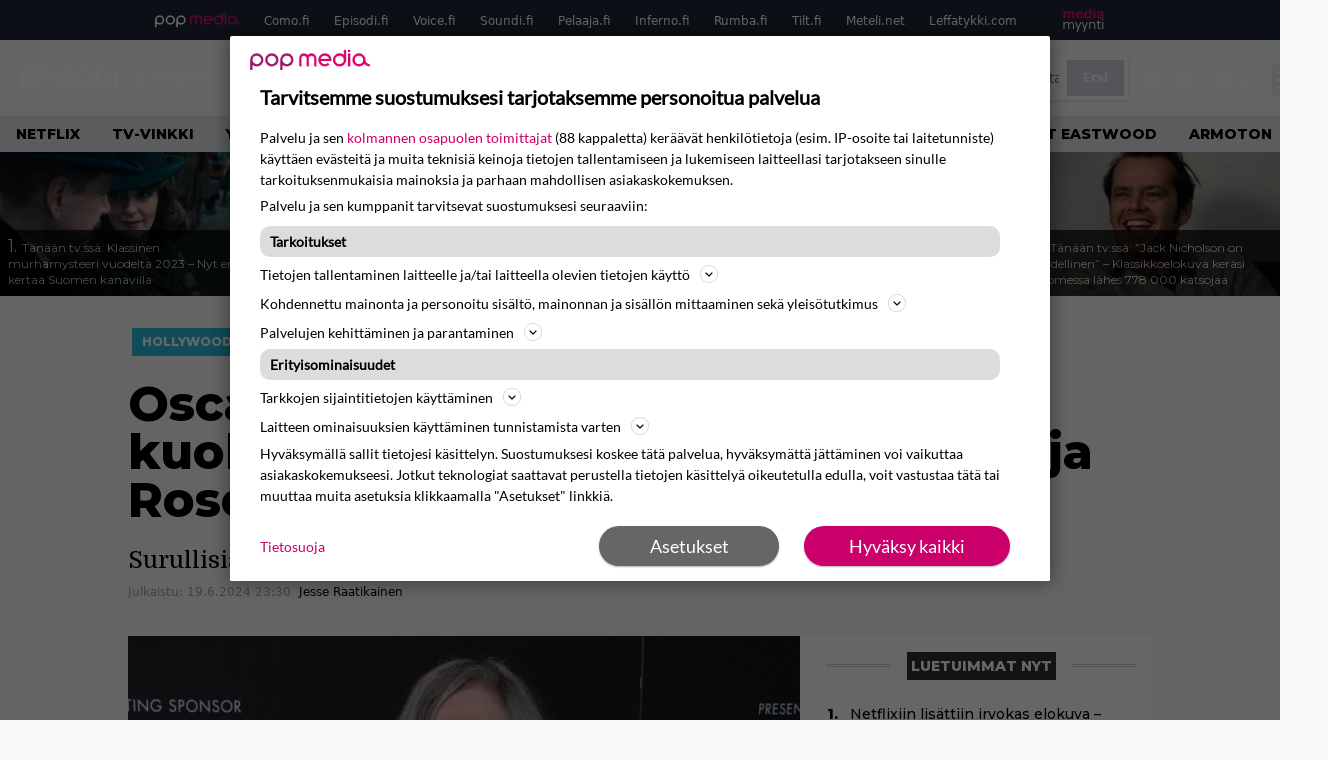

--- FILE ---
content_type: text/javascript
request_url: https://cdn.gravito.net/cmp/uibundle_latest_4.js
body_size: 29172
content:
!function(){return function t(e,n,o){function r(a,s){if(!n[a]){if(!e[a]){var c="function"==typeof require&&require;if(!s&&c)return c(a,!0);if(i)return i(a,!0);var l=new Error("Cannot find module '"+a+"'");throw l.code="MODULE_NOT_FOUND",l}var d=n[a]={exports:{}};e[a][0].call(d.exports,function(t){return r(e[a][1][t]||t)},d,d.exports,t,e,n,o)}return n[a].exports}for(var i="function"==typeof require&&require,a=0;a<o.length;a++)r(o[a]);return r}}()({1:[function(t,e,n){"use strict";var o="function"==typeof Symbol&&"symbol"==typeof Symbol.iterator?function(t){return typeof t}:function(t){return t&&"function"==typeof Symbol&&t.constructor===Symbol&&t!==Symbol.prototype?"symbol":typeof t},r=function(t,e){if(Array.isArray(t))return t;if(Symbol.iterator in Object(t))return function(t,e){var n=[],o=!0,r=!1,i=void 0;try{for(var a,s=t[Symbol.iterator]();!(o=(a=s.next()).done)&&(n.push(a.value),!e||n.length!==e);o=!0);}catch(c){r=!0,i=c}finally{try{!o&&s.return&&s.return()}finally{if(r)throw i}}return n}(t,e);throw new TypeError("Invalid attempt to destructure non-iterable instance")},i=t(32);function a(t){if(Array.isArray(t)){for(var e=0,n=Array(t.length);e<t.length;e++)n[e]=t[e];return n}return Array.from(t)}function s(t,e,n){return e in t?Object.defineProperty(t,e,{value:n,enumerable:!0,configurable:!0,writable:!0}):t[e]=n,t}t(58);var c,l={BOX_HEADING:"boxHeading",PARAGRAPH:"paragraph",LIST:"list",PURPOSE_ACCORDION:"purposeAccordion",VENDOR_ACCORDION:"vendorAccordion",CONSENT_INPUTS:"consentInputs",PRIVACY_LINK:"privacyLink",NON_TCF_VENDORS:"nonTCFVendorAccordion",GOOGLE_VENDORS:"googleVendorAccordion",STACKS:"stacks",STACKS_PURPOSE_ACCORDION:"stackPurposeAccordion",CUSTOM_PURPOSES:"customPurposes",CUSTOM_PURPOSES_NON_ACCORDION:"customPurposesNonAccordion",VENDORS_COOKIES_MAX_AGE:"cookieMaxAgeSeconds",VENDORS_STORAGE_DISCLOUSER_URL:"vendorsStorageDisclouserUrl",COOKIE_REFERSH:"cookieRefresh",USES_COOKIES:"usesCookies",USES_NON_COOKIE_ACCESS:"usesNonCookieAccess",PURPOSE_ILLUSTRATION:"purposeIllustration",VENDOR_DATA_RETENTION:"dataRetention",VENDOR_DATA_DECLARATION:"dataDeclaration",PURPOSES_VENDOR_CONSENT_COUNT:"purposesVendorConsentCount",PURPOSES_VENDOR_LEGITMATE_CONSENT_COUNT:"purposesVendorLegitmateConsentCount",LEGINT_PRIVACY_LINK:"legint_privacy_link",SUB_SCRIPT_DATA:"sub_script_data",HEADING_TEXT:"heading_text"},d="specialFeatures",u="features",g=function(t){var e,n,o=(s(e={cookieMaxAge:"Cookie max age",disclouserDetails:"Details",disclouserFetchingError:"Unable to get disclaimer data",disclouserHeaderIdentifier:"Identifier",disclouserHeaderDomain:"Domain"},"disclouserHeaderDomain","Domain"),s(e,"disclouserHeaderType","Type"),s(e,"disclosureHeaderMaxAge","Max Age(s)"),s(e,"disclosureHeaderPurpose","Purposes"),s(e,"cookieRefresh","Cookie refresh"),s(e,"usesCookies","Uses cookies"),s(e,"usesNonCookieAccess","Uses non cookie access"),s(e,"yes","Yes"),s(e,"no","No"),s(e,"seconds","seconds"),s(e,"days","days"),s(e,"consentStorageDisclosure","The choices you make regarding the purposes and entities mentioned in this cookie banner are stored in a cookie named TCString for a maximum duration of 12 months. To honor your choices, we associate them with a unique identifier that is stored in a cookie called 1p-data-v* for websites."),e),r=(s(n={cookieMaxAge:"Cookie max \xe5lder",disclouserDetails:"Detaljer",disclouserFetchingError:"Om\xf6jligt att f\xe5 avsl\xf6jande detaljer",disclouserHeaderIdentifier:"Identifierare",disclouserHeaderDomain:"Dom\xe4n"},"disclouserHeaderDomain","Dom\xe4n"),s(n,"disclouserHeaderType","Typ"),s(n,"disclosureHeaderMaxAge","Max \xc5lder"),s(n,"disclosureHeaderPurpose","Syften"),s(n,"cookieRefresh","Cookie uppdatering"),s(n,"usesCookies","Anv\xe4nder cookies"),s(n,"usesNonCookieAccess","Anv\xe4nder inte cookie tillg\xe5ng"),s(n,"yes","Godk\xe4nn"),s(n,"no","Neka"),s(n,"seconds","sekunder"),s(n,"days","dagar"),s(n,"consentStorageDisclosure","De val du g\xf6r ang\xe5ende \xe4ndam\xe5len och enheterna som anges i detta meddelande sparas i ett lokalt lagringsutrymme som kallas TCString och sparas i h\xf6gst 12 m\xe5nader. F\xf6r att s\xe4kerst\xe4lla att dina val respekteras kopplar vi dem till ett unikt ID som lagras i en cookie med namnet 1p-data-v* f\xf6r webbplatser."),n),i=gravitoCMP.config.core.languageCode;if(!gravitoCMPConfig.text.commonTerms[t])switch(i){case"en":return o[t];case"fi":return{cookieMaxAge:"Ev\xe4steen elinik\xe4",disclouserDetails:"Lis\xe4tiedot",disclouserFetchingError:"Lis\xe4tietojen haku ei onnistunut",disclouserHeaderIdentifier:"Tunniste",disclouserHeaderDomain:"Verkkotunnus",disclouserHeaderType:"Tyyppi",disclosureHeaderMaxAge:"Elinik\xe4",disclosureHeaderPurpose:"Tarkoitus",cookieRefresh:"Ev\xe4steen uudistaminen k\xe4yt\xf6ss\xe4",usesCookies:"Tallentaa ev\xe4steit\xe4",usesNonCookieAccess:"Tallentaa muita kuin ev\xe4steit\xe4",yes:"Kyll\xe4",no:"Ei",seconds:"sekuntia",days:"p\xe4iv\xe4\xe4",consentStorageDisclosure:"Valinnat, jotka teet t\xe4ss\xe4 ilmoituksessa mainittujen tarkoitusten ja tahojen suhteen, tallennetaan paikalliseen tallennuskohteeseen nimelt\xe4 TCString. Tietoja s\xe4ilytet\xe4\xe4n enint\xe4\xe4n 12 kuukautta. Jotta valintojasi kunnioitetaan, liit\xe4mme ne ainutlaatuiseen tunnisteeseen, joka tallennetaan ev\xe4steeseen nimelt\xe4 1p-data-V* verkkosivustoja varten."}[t];case"sv":return r[t]}return gravitoCMPConfig.text.commonTerms[t]},p=function(t){return g(!0===t?"yes":"no")},v=function(t){var e=parseInt(t,10),n=Math.floor(e/86400);e-=3600*n*24;var o=Math.floor(e/3600);e-=3600*o;var r=Math.floor(e/60);return{days:n,hrs:o,mnts:r,seconds:e-=60*r,roundOfDays:o>0?n+1:n}},C=function(t){var e='button,checkbox, [href], input, select, textarea, [tabindex]:not([tabindex="-1"])',n=document.querySelector("#"+t),o=n.querySelectorAll(e)[0],r=n.querySelectorAll(e),i=r[r.length-1];document.addEventListener("keydown",function(t){("Tab"===t.key||9===t.keyCode)&&(t.shiftKey?document.activeElement===o&&(i.focus(),t.preventDefault()):document.activeElement===i&&(o.focus(),t.preventDefault()))}),o.focus()},f=function(t){!function(t){var e=document.getElementById("gravitoCMP-accordion-"+t+"-svg");e.classList.contains("gravitoCMP-accordion-svg--is-open")?e.classList.remove("gravitoCMP-accordion-svg--is-open"):e.classList.add("gravitoCMP-accordion-svg--is-open")}(t);var e=document.getElementById("gravitoCMP-accordion-"+t);e.classList.contains("gravitoCMP-accordion--is-open")?e.classList.remove("gravitoCMP-accordion--is-open"):e.classList.add("gravitoCMP-accordion--is-open")},P=function(t,e){switch(t){case"purposes":var n=c.byPurposeVendorMap[e].consent.size+c.byPurposeVendorMap[e].legInt.size;return(gravitoCMPConfig.text.commonTerms.vendorCountDeclarationText?gravitoCMPConfig.text.commonTerms.vendorCountDeclarationText:"total {VendorsCount} vendors can use this").replace(/{VendorsCount}/g,n);case"specialPurposes":var o=c.bySpecialPurposeVendorMap[e].size;return(gravitoCMPConfig.text.commonTerms.vendorCountDeclarationText?gravitoCMPConfig.text.commonTerms.vendorCountDeclarationText:"total {VendorsCount} vendors can use this").replace(/{VendorsCount}/g,o);case"specialFeatures":var r=c.bySpecialFeatureVendorMap[e].size;return(gravitoCMPConfig.text.commonTerms.vendorCountDeclarationText?gravitoCMPConfig.text.commonTerms.vendorCountDeclarationText:"total {VendorsCount} vendors can use this").replace(/{VendorsCount}/g,r);case"features":var i=c.byFeatureVendorMap[e].size;return(gravitoCMPConfig.text.commonTerms.vendorCountDeclarationText?gravitoCMPConfig.text.commonTerms.vendorCountDeclarationText:"total {VendorsCount} vendors can use this").replace(/{VendorsCount}/g,i);default:return""}},m=function(t){var e=arguments.length>1&&void 0!==arguments[1]?arguments[1]:"purposes",n=c.byPurposeVendorMap[t];return"purposes"==e?n.consent?n.consent.size:0:n.legInt?n.legInt.size:0},h=function(){return Array.from(Object.values(c.vendors)).length},M=function(t){return'\n  <p class="gravitoCMP-paragraph gravitoCMP-text gravitoCMP-text--regular">\n      '+t+"\n  </p>\n"},y=function(t){return'\n  <p class="gravitoCMP-paragraph gravitoCMP-text gravitoCMP-text--regular gravitoCMP-bold-text ">\n      '+t+"\n  </p>\n"},b=function(t){return'\n  <p class="gravitoCMP-paragraph gravitoCMP-text gravitoCMP-text--regular gravitoCMP-subscritp-text">'+t+"</p>\n  "},x=function(t){return'\n  <h3 class="gravitoCMP-box__title gravitoCMP-text gravitoCMP-text--regular gravitoCMP-text--bold">\n      '+t+"\n  </h3>\n"},E=function(t){return'\n  <ul class="gravitoCMP-list gravitoCMP-list--extra-margin ml-15">\n      '+t.map(function(t){return'\n  <li class="gravitoCMP-list-item">\n      <svg class="gravitoCMP-list-item__dot" viewBox="0 0 100 100" xmlns="http://www.w3.org/2000/svg">\n          <circle cx="50" cy="50" r="50"/>\n      </svg>\n      <div class="gravitoCMP-list-item__description gravitoCMP-text gravitoCMP-text--regular">\n          '+t+"\n      </div>\n  </li>\n"}).join("")+"\n  </ul>       \n"},_=function(t,e,n){var o;switch(o=gravitoCMP.consentHandler.getConsentValue(t,e),gravitoCMP.config.style.consentInputType){case"checkbox":return'\n        <label class="gravitoCMP-checkbox gravitoCMP-text gravitoCMP-text--regular" >\n            <input id="'+(t+e)+'" type="checkbox" '+(o?"checked":"")+" onchange=\"{gravitoCMP.useractionHandler.onChangeCheckbox('"+t+"',"+e+',this.checked)}">\n            <span class="gravitoCMP-custom-checkmark"></span>\n            '+n+"\n        </label>      \n";case"toggle":return'\n      <label class="gravitoCMP-checkbox gravitoCMP-text gravitoCMP-text--regular" >\n      <div class="gravitoCMP-switch">\n    <input type="checkbox" name="gravitoCMP-switch" class="gravitoCMP-switch-checkbox" id="'+(t+e)+'" type="checkbox" tabindex="0" '+(o?"checked":"")+" onchange=\"{gravitoCMP.useractionHandler.onChangeCheckbox('"+t+"',"+e+',this.checked)}" >\n    <label class="gravitoCMP-switch-label" for="'+(t+e)+'">\n        <span class="gravitoCMP-switch-inner"></span>\n        <span class="gravitoCMP-switch-switch"></span>\n    </label>\n    </div>\n      '+n+"\n  </label>  \n        ";default:return'\n        <label class="gravitoCMP-checkbox gravitoCMP-text gravitoCMP-text--regular" >\n            <input id="'+(t+e)+'" type="checkbox" '+(o?"checked":"")+" onchange=\"{gravitoCMP.useractionHandler.onChangeCheckbox('"+t+"',"+e+',this.checked)}">\n            <span class="gravitoCMP-custom-checkmark"></span>\n            '+n+"\n        </label>      \n"}},S=function(t){var e=t.consentId,n=t.legitimateInterestId,o=gravitoCMP.config.text.secondLayer.checkBoxLabels,r=o.consent,i=o.legitimateInterest;return'\n  <div class="gravitoCMP-consent-inputs">\n      '+(e?_(e.type+"Consents",e.id,r):"")+"\n      "+(null!=n?1==n.id&&"purposes"==n.type||[3,4,5,6].includes(n.id)?"":_(n.type+"LegitimateInterests",n.id,i):"")+"\n  </div>\n"},O=function(t,e){var n=t.id,o=t.name,r=t.content,i=t.isConsentable,a=t.isLegitimate,s=arguments.length>2&&void 0!==arguments[2]?arguments[2]:"customPurposes";return'\n  <div class="gravitoCMP-accordion gravitoCMP-accordion--purpose" id="gravitoCMP-accordion-'+s+"-"+n+'">\n  <div class="gravitoCMP-vendor-header">\n      <button class="gravitoCMP-accordion-toggle gravitoCMP-text gravitoCMP-text--regular"  onclick="gravitoCMP.useractionHandler.toggleAccordion(\''+s+"-"+n+"')\">\n        "+(i||a?'<h3 class="gravitoCMP-box__title gravitoCMP-text gravitoCMP-text--regular gravitoCMP-text--bold">'+o+"</h3>":"<span>"+o+"</span>")+'\n      \n        <svg id="gravitoCMP-accordion-'+s+"-"+n+'-svg" class="gravitoCMP-accordion-toggle__icon" clip-rule="evenodd" fill-rule="evenodd" viewBox="0 0 28 28" xmlns="http://www.w3.org/2000/svg"><g fill="none"><path d="m9 12 5 5 5-5" stroke="#000" stroke-width="2"/><circle cx="14" cy="14" r="13.5" stroke="#c4c4c4"/></g></svg>\n          \n      </button>\n      \n      '+(i||a?function(){switch(e){case"consents":return i?S({consentId:{type:s,id:n}}):"";case"legitimate_interest":return a?S({legitimateInterestId:{type:s,id:n}}):""}}():"")+'\n    </div>\n      <div class="gravitoCMP-accordion-content gravitoCMP-accordion-content--purpose"> \n          '+r.map(function(t){var e=t.type,n=t.content;switch(e){case l.PARAGRAPH:return M(n);case l.LIST:return E(n)}}).join("")+"\n      </div>\n  </div>       \n"},I=function(t){var e=t.id,n=t.name,o=t.content;return'\n  <div class="gravitoCMP-accordion gravitoCMP-accordion--purpose" id="gravitoCMP-accordion-stack-'+e+'">\n  \n      <button class="gravitoCMP-accordion-toggle gravitoCMP-text gravitoCMP-text--regular"  onclick="gravitoCMP.useractionHandler.toggleAccordion(\'stack-'+e+'\')">\n       <h3 class="gravitoCMP-box__title gravitoCMP-text gravitoCMP-text--regular gravitoCMP-text--bold">'+n+'</h3>\n      \n        <svg id="gravitoCMP-accordion-stack-'+e+'-svg" class="gravitoCMP-accordion-toggle__icon" clip-rule="evenodd" fill-rule="evenodd" viewBox="0 0 28 28" xmlns="http://www.w3.org/2000/svg"><g fill="none"><path d="m9 12 5 5 5-5" stroke="#000" stroke-width="2"/><circle cx="14" cy="14" r="13.5" stroke="#c4c4c4"/></g></svg>\n          \n      </button>\n      '+S({consentId:{type:"stacks",id:e},legitimateInterestId:Q("stacks",e)?{type:"stacks",id:e}:null})+'\n      <div class="gravitoCMP-accordion-content gravitoCMP-accordion-content--stack"> \n          '+o.map(function(t){return H(t)}).join("")+"\n      </div>\n  </div>       \n"},w=function(t,e){var n=t.id,o=t.name,r=t.content;return'\n  <div class="gravitoCMP-accordion gravitoCMP-accordion--purpose" id="gravitoCMP-accordion-stack-'+n+'">\n  <div class="gravitoCMP-vendor-header">\n      <button class="gravitoCMP-accordion-toggle gravitoCMP-text gravitoCMP-text--regular"  onclick="gravitoCMP.useractionHandler.toggleAccordion(\'stack-'+n+'\')">\n       <h3 class="gravitoCMP-box__title gravitoCMP-text gravitoCMP-text--regular gravitoCMP-text--bold">'+o+'</h3>\n      \n        <svg id="gravitoCMP-accordion-stack-'+n+'-svg" class="gravitoCMP-accordion-toggle__icon" clip-rule="evenodd" fill-rule="evenodd" viewBox="0 0 28 28" xmlns="http://www.w3.org/2000/svg"><g fill="none"><path d="m9 12 5 5 5-5" stroke="#000" stroke-width="2"/><circle cx="14" cy="14" r="13.5" stroke="#c4c4c4"/></g></svg>\n          \n      </button>\n      '+function(){switch(e){case"consents":return S({consentId:{type:"stacks",id:n}});case"legitimate_interest":return S({legitimateInterestId:Q("stacks",n)?{type:"stacks",id:n}:null})}}()+'\n    </div>\n      <div class="gravitoCMP-accordion-content gravitoCMP-accordion-content--stack"> \n          '+r.map(function(t){return G(t,e)}).join("")+"\n      </div>\n  </div>       \n"},T=function(t){return t.url?'\n  <p class="gravitoCMP-paragraph gravitoCMP-text gravitoCMP-text--regular">\n    <a href='+t.url+' target="_blank">'+t.title+"</a>.\n  </p>\n":"N.A"},A=function(t,e){var n=!1,o=gravitoCMP._tcModel.publisherRestrictions.getRestrictions(t),r=!1;if(c.vendors[t][e].length>0)n=!0;else if(0==c.vendors[t][e].length&&c.vendors[t].flexiblePurposes.length>0){for(var a=0,s=o.length;a<s&&!r;a++)r=o[a].restrictionType===i.RestrictionType.REQUIRE_CONSENT&&"purposes"===e||o[a].restrictionType===i.RestrictionType.REQUIRE_LI&&"legIntPurposes"===e;n=r}return n},L=function(t,e){var n=document.getElementById(t);if(""===n.innerHTML){var o=new XMLHttpRequest;o.open("get",e,!0),o.responseType="json",o.onload=function(){var t,e=o.status;if(200==e){var r="string"==typeof o.response?JSON.parse(o.response):o.response;n.innerHTML=(t=r.disclosures,'\n    <table class="gravitoCMP-table">\n    <tbody>\n  <tr>\n    <th class="gravitoCMP-table-row">'+g("disclouserHeaderIdentifier")+'</th>\n    <th class="gravitoCMP-table-row">'+g("disclouserHeaderDomain")+'</th>\n    <th class="gravitoCMP-table-row">'+g("disclouserHeaderType")+'</th>\n    <th class="gravitoCMP-table-row">'+g("disclosureHeaderMaxAge")+'</th>\n    <th class="gravitoCMP-table-row">'+g("disclosureHeaderPurpose")+"</th>\n  </tr>\n  "+t.map(function(t){return'\n      <tr>\n      <td class="gravitoCMP-table-row"><p class="gravitoCMP-list gravitoCMP-text--regular gravitoCMP-list--extra-margin ml-15">'+t.identifier+'</p></td>\n      <td class="gravitoCMP-table-row"><p class="gravitoCMP-list gravitoCMP-text--regular gravitoCMP-list--extra-margin ml-15">'+(t.domains?t.domains.every(function(t){return"*"==t})?"*":E(t.domains):"N.A")+'</p></td>\n      <td class="gravitoCMP-table-row"><p class="gravitoCMP-list gravitoCMP-text--regular gravitoCMP-list--extra-margin ml-15">'+t.type+'</p></td>\n      <td class="gravitoCMP-table-row"><p class="gravitoCMP-list gravitoCMP-text--regular gravitoCMP-list--extra-margin ml-15">'+(t.maxAgeSeconds?t.maxAgeSeconds+"("+v(t.maxAgeSeconds).roundOfDays+g("days")+")":"N.A")+'</p></td>\n      <td class="gravitoCMP-table-row">'+E(Y("purposes",t.purposes))+"</td>\n      </tr>\n      "}).join("")+"\n    </tbody>\n</table>\n\n    ")}else console.log("error",e)},o.onerror=function(){n.innerHTML=M(g("disclouserFetchingError"))},o.send()}else n.innerHTML=""},R=function(t,e){return e?'\n  <div class="gravitoCMP-vendor-storage-disclouser">\n    <div class="gravitoCMP-vendor-storage-disclouser-header" onclick="gravitoCMP.useractionHandler.loadDisclouserContent(\'gravitoCMP-vendor-disclouser-'+t+"-content','"+e+'\')">\n      <p class="gravitoCMP-text gravitoCMP-text--regular gravitoCMP-disclouser-details">\n      '+g("disclouserDetails")+'\n      </p>\n    </div>\n    <div id="gravitoCMP-vendor-disclouser-'+t+'-content" class="gravitoCMP-vendor-storage-disclouser-content"></div>\n  </div>\n  ':null},k=function(t){if(!c.dataCategories)return"";if(null==t||null==t.length)return"";var e=t.map(function(t){return c.dataCategories[t]});return'\n  <div class="gravitoCMP-mt-10">\n   <h3 class="gravitoCMP-box__title gravitoCMP-text gravitoCMP-text--regular gravitoCMP-text--bold">\n    '+(gravitoCMPConfig.text.commonTerms.dataDeclaration?gravitoCMPConfig.text.commonTerms.dataDeclaration:"Data Declaration")+'\n  </h3>\n <div class="gravitoCMP-table-container">\n  <table class="gravitoCMP-table">\n  <tbody>\n\n    <tr>\n      <th class="gravitoCMP-table-row">'+(gravitoCMPConfig.text.commonTerms.dataDeclarationIdHeader?gravitoCMPConfig.text.commonTerms.dataDeclarationIdHeader:"Id")+'</th>\n      <th class="gravitoCMP-table-row">'+(gravitoCMPConfig.text.commonTerms.dataDeclarationNameHeader?gravitoCMPConfig.text.commonTerms.dataDeclarationNameHeader:"Name")+'</th>\n      <th class="gravitoCMP-table-row">'+(gravitoCMPConfig.text.commonTerms.dataDeclarationDescriptionHeader?gravitoCMPConfig.text.commonTerms.dataDeclarationDescriptionHeader:"Description")+"</th>\n    </tr>\n    "+e.map(function(t){return'\n      <tr>\n        <td class="gravitoCMP-table-row"><p class="gravitoCMP-list gravitoCMP-text--regular gravitoCMP-list--extra-margin ml-15">\n        '+t.id+'\n        </p></td>\n        <td class="gravitoCMP-table-row"><p class="gravitoCMP-list gravitoCMP-text--regular gravitoCMP-list--extra-margin ml-15">\n        '+t.name+'\n        </p></td>\n        <td class="gravitoCMP-table-row"><p class="gravitoCMP-list gravitoCMP-text--regular gravitoCMP-list--extra-margin ml-15">\n        '+(t.description?t.description:"-")+"\n       \n      </tr>\n      "}).join("")+"\n  </tbody>\n</table>\n  </div>\n  </div>\n  "},N=function(t){if(null==t)return"";Object.keys(t.purposes).length>0&&Object.keys(t.purposes).map(function(e){return e+": "+t.purposes[e]+" "+g("days")}),Object.keys(t.specialPurposes).length>0&&Object.keys(t.specialPurposes).map(function(e){return e+": "+t.specialPurposes[e]+"  "+g("days")});var e=t.stdRetention?t.stdRetention+" "+g("days"):"N.A";return'\n <div>\n    <h3 class="gravitoCMP-box__title gravitoCMP-text gravitoCMP-text--regular gravitoCMP-text--bold">\n    '+(gravitoCMPConfig.text.commonTerms.stdRetention?gravitoCMPConfig.text.commonTerms.stdRetention:"Standard Retention")+'\n  </h3>\n  <p class = "gravitoCMP-list gravitoCMP-text--regular gravitoCMP-list--extra-margin ml-15"> '+e+"</p>\n\n  </div>"},B=function(t,e){var n=t.id,o=t.name,r=t.content;return'\n  <div class="gravitoCMP-accordion" id="gravitoCMP-accordion-vendor-'+n+'">\n      <div class="gravitoCMP-vendor-header">\n          <button class="gravitoCMP-accordion-toggle gravitoCMP-text gravitoCMP-text--regular"  onclick="gravitoCMP.useractionHandler.toggleAccordion(\'vendor-'+n+"')\">\n            <span>"+o+'</span>  \n            <svg id="gravitoCMP-accordion-vendor-'+n+'-svg" class="gravitoCMP-accordion-toggle__icon" clip-rule="evenodd" fill-rule="evenodd" viewBox="0 0 28 28" xmlns="http://www.w3.org/2000/svg"><g fill="none"><path d="m9 12 5 5 5-5" stroke="#000" stroke-width="2"/><circle cx="14" cy="14" r="13.5" stroke="#c4c4c4"/></g></svg>\n          </button>\n          '+function(t,e){var n=A(t,"legIntPurposes"),o=A(t,"purposes");switch(e){case"consents":return o?S({consentId:{id:t,type:"vendor"}}):"";case"legitimate_interest":return n?S({legitimateInterestId:{id:t,type:"vendor"}}):"";default:return""}}(n,e)+' \n      </div>\n      <div class="gravitoCMP-accordion-content gravitoCMP-accordion-content--vendor"> \n          '+r.map(function(t){var e=t.type,o=t.content;switch(e){case l.PARAGRAPH:return M(o);case l.HEADING_TEXT:return y(o);case l.LIST:return E(o);case l.PRIVACY_LINK:case l.LEGINT_PRIVACY_LINK:return T(o);case l.VENDORS_COOKIES_MAX_AGE:return'<p class="gravitoCMP-list gravitoCMP-text--regular gravitoCMP-list--extra-margin ml-15">\n                  '+(o?o+" "+g("seconds")+" ("+v(o).roundOfDays+" "+g("days")+" )":"N.A")+"\n                  </p>";case l.USES_COOKIES:return'<p class="gravitoCMP-list gravitoCMP-text--regular gravitoCMP-list--extra-margin ml-15">\n                  '+(o?p(o):!1===o?p(o):"N.A")+"\n                    </p>";case l.USES_NON_COOKIE_ACCESS:return'<p class="gravitoCMP-list gravitoCMP-text--regular gravitoCMP-list--extra-margin ml-15">\n                  '+(o?p(o):!1===o?p(o):"N.A")+"\n                      </p>";case l.COOKIE_REFERSH:return'<p class="gravitoCMP-list gravitoCMP-text--regular gravitoCMP-list--extra-margin ml-15">\n                  '+(o?p(o):!1===o?p(o):"N.A")+"\n                        </p>";case l.VENDORS_STORAGE_DISCLOUSER_URL:return R(n,o);case l.VENDOR_DATA_DECLARATION:return k(o);case l.VENDOR_DATA_RETENTION:return N(o)}}).join("")+"\n      </div>\n  </div>\n"},V=function(t){var e=t.id,n=t.name,o=t.content;return'\n  <div class="gravitoCMP-accordion" id="gravitoCMP-accordion-non-tcf-vendor-'+e+'">\n      <div class="gravitoCMP-vendor-header">\n          <button class="gravitoCMP-accordion-toggle gravitoCMP-text gravitoCMP-text--regular"  onclick="gravitoCMP.useractionHandler.toggleAccordion(\'non-tcf-vendor-'+e+"')\">\n            <span>"+n+'</span>  \n            <svg id="gravitoCMP-accordion-non-tcf-vendor-'+e+'-svg" class="gravitoCMP-accordion-toggle__icon" clip-rule="evenodd" fill-rule="evenodd" viewBox="0 0 28 28" xmlns="http://www.w3.org/2000/svg"><g fill="none"><path d="m9 12 5 5 5-5" stroke="#000" stroke-width="2"/><circle cx="14" cy="14" r="13.5" stroke="#c4c4c4"/></g></svg>\n              \n          </button>\n          '+(t.isConsentable?S({consentId:{id:e,type:"nonTCFVendors"}}):"")+' \n     \n      </div>\n      <div class="gravitoCMP-accordion-content gravitoCMP-accordion-content--vendor"> \n          '+o.map(function(t){var e=t.type,n=t.content;switch(e){case l.PARAGRAPH:return M(n);case l.LIST:return E(n);case l.HEADING_TEXT:return y(n);case l.PRIVACY_LINK:return T(n)}}).join("")+"\n      </div>\n  </div>\n"},D=function(t){var e=t.id,n=t.name,o=t.content;return'\n  <div class="gravitoCMP-accordion" id="gravitoCMP-accordion-non-tcf-vendor-'+e+'">\n      <div class="gravitoCMP-vendor-header">\n          <button class="gravitoCMP-accordion-toggle gravitoCMP-text gravitoCMP-text--regular"  onclick="gravitoCMP.useractionHandler.toggleAccordion(\'non-tcf-vendor-'+e+"')\">\n            <span>"+n+'</span>  \n            <svg id="gravitoCMP-accordion-non-tcf-vendor-'+e+'-svg" class="gravitoCMP-accordion-toggle__icon" clip-rule="evenodd" fill-rule="evenodd" viewBox="0 0 28 28" xmlns="http://www.w3.org/2000/svg"><g fill="none"><path d="m9 12 5 5 5-5" stroke="#000" stroke-width="2"/><circle cx="14" cy="14" r="13.5" stroke="#c4c4c4"/></g></svg>\n              \n          </button>\n          '+(t.isConsentable?S({consentId:{id:e,type:"googleVendors"}}):"")+' \n     \n      </div>\n      <div class="gravitoCMP-accordion-content gravitoCMP-accordion-content--vendor"> \n          '+o.map(function(t){var e=t.type,n=t.content;switch(e){case l.PARAGRAPH:return M(n);case l.LIST:return E(n);case l.HEADING_TEXT:return y(n);case l.PRIVACY_LINK:return T(n)}}).join("")+"\n      </div>\n  </div>\n"},j=function(t){return'\n<div>\n <h3 class="gravitoCMP-box__title gravitoCMP-text gravitoCMP-text--regular gravitoCMP-text--bold">\n    '+(gravitoCMPConfig.text.commonTerms.consentVendorCount?gravitoCMPConfig.text.commonTerms.consentVendorCount:"Consent Seeking Vendor Count ")+" : "+t+"\n  </h3>\n\n  </div>\n"},F=function(t){return'\n<div id="pp-c">\n <h3  class="gravitoCMP-box__title gravitoCMP-text gravitoCMP-text--regular gravitoCMP-text--bold">\n    '+(gravitoCMPConfig.text.commonTerms.legitVendorCount?gravitoCMPConfig.text.commonTerms.legitVendorCount:"Legitimate Interest Vendor Count")+" : "+t+"\n  </h3>\n\n  </div>\n"},U=function(t){return'\n<div>\n <h3 class="gravitoCMP-box__title gravitoCMP-text gravitoCMP-text--regular gravitoCMP-text--bold">\n    '+(gravitoCMPConfig.text.commonTerms.purposeIllustration?gravitoCMPConfig.text.commonTerms.purposeIllustration:"Illustration example")+'\n  </h3>\n    <p class="gravitoCMP-paragraph gravitoCMP-text gravitoCMP-text--regular">\n      '+E(t)+"\n  </p>\n  </div>\n"},H=function t(e){return 1===e.length&&e[0].type===l.CUSTOM_PURPOSES_NON_ACCORDION?t(e[0].content):'\n  <div class="gravitoCMP-box">\n      '+e.map(function(t){var e=t.type,n=t.content;switch(e){case l.SUB_SCRIPT_DATA:return b(n);case l.BOX_HEADING:return x(n);case l.PARAGRAPH:return M(n);case l.LIST:return E(n);case l.PURPOSE_ACCORDION:return function(t){var e=t.id,n=t.name,o=t.content,r=t.isConsentable,i=arguments.length>1&&void 0!==arguments[1]?arguments[1]:"purposes";return'\n  <div class="gravitoCMP-accordion gravitoCMP-accordion--purpose" id="gravitoCMP-accordion-'+i+"-"+e+'">\n  \n      <button class="gravitoCMP-accordion-toggle gravitoCMP-text gravitoCMP-text--regular"  onclick="gravitoCMP.useractionHandler.toggleAccordion(\''+i+"-"+e+"')\">\n        "+(r?'<h3 class="gravitoCMP-box__title gravitoCMP-text gravitoCMP-text--regular gravitoCMP-text--bold">'+n+"</h3>":"<span>"+n+"</span>")+'\n        \n      \n        <svg id="gravitoCMP-accordion-'+i+"-"+e+'-svg" class="gravitoCMP-accordion-toggle__icon" clip-rule="evenodd" fill-rule="evenodd" viewBox="0 0 28 28" xmlns="http://www.w3.org/2000/svg"><g fill="none"><path d="m9 12 5 5 5-5" stroke="#000" stroke-width="2"/><circle cx="14" cy="14" r="13.5" stroke="#c4c4c4"/></g></svg>\n          \n      </button>\n        <p class="gravitoCMP-paragraph gravitoCMP-text gravitoCMP-text--regular gravitoCMP-subscritp-text">'+P("purposes",e)+"</p>\n      "+(r?S({consentId:{type:i,id:e},legitimateInterestId:{type:i,id:e}}):"")+'\n      <div class="gravitoCMP-accordion-content gravitoCMP-accordion-content--purpose"> \n          '+o.map(function(t){var e=t.type,n=t.content;switch(e){case l.PARAGRAPH:return M(n);case l.LIST:return E(n);case l.PURPOSE_ILLUSTRATION:return U(n);case l.PURPOSES_VENDOR_CONSENT_COUNT:return j(n);case l.PURPOSES_VENDOR_LEGITMATE_CONSENT_COUNT:return F(n)}}).join("")+"\n      </div>\n  </div>       \n"}(n);case l.STACKS_PURPOSE_ACCORDION:return function(t){var e=t.id,n=t.name,o=t.content,r=t.isConsentable,i=(t.newProps,arguments.length>1&&void 0!==arguments[1]?arguments[1]:"stackPurpose");return'\n  <div class="gravitoCMP-accordion gravitoCMP-accordion--purpose" id="gravitoCMP-accordion-'+i+"-"+e+'">\n  \n      <button class="gravitoCMP-accordion-toggle gravitoCMP-text gravitoCMP-text--regular"  onclick="gravitoCMP.useractionHandler.toggleAccordion(\''+i+"-"+e+"')\">\n        "+(r?'<h3 class="gravitoCMP-box__title gravitoCMP-text gravitoCMP-text--regular gravitoCMP-text--bold">'+n+"</h3>":"<span>"+n+"</span>")+'\n      \n        <svg id="gravitoCMP-accordion-'+i+"-"+e+'-svg" class="gravitoCMP-accordion-toggle__icon" clip-rule="evenodd" fill-rule="evenodd" viewBox="0 0 28 28" xmlns="http://www.w3.org/2000/svg"><g fill="none"><path d="m9 12 5 5 5-5" stroke="#000" stroke-width="2"/><circle cx="14" cy="14" r="13.5" stroke="#c4c4c4"/></g></svg>\n          \n      </button>\n             <p class="gravitoCMP-paragraph gravitoCMP-text gravitoCMP-text--regular gravitoCMP-subscritp-text">'+P("purposes",e)+"</p>\n      "+(r?S({consentId:{type:i,id:e},legitimateInterestId:{type:i,id:e}}):"")+'\n      <div class="gravitoCMP-accordion-content gravitoCMP-accordion-content--purpose"> \n          '+o.map(function(t){var e=t.type,n=t.content;switch(e){case l.PARAGRAPH:return M(n);case l.LIST:return E(n);case l.PURPOSES_VENDOR_CONSENT_COUNT:return j(n);case l.PURPOSES_VENDOR_LEGITMATE_CONSENT_COUNT:return F(n);case l.PURPOSE_ILLUSTRATION:return U(n)}}).join("")+"\n            \n      </div>\n  </div>       \n"}(n);case l.VENDOR_ACCORDION:return function(t){var e=t.id,n=t.name,o=t.content;return'\n  <div class="gravitoCMP-accordion" id="gravitoCMP-accordion-vendor-'+e+'">\n      <div class="gravitoCMP-vendor-header">\n          <button class="gravitoCMP-accordion-toggle gravitoCMP-text gravitoCMP-text--regular"  onclick="gravitoCMP.useractionHandler.toggleAccordion(\'vendor-'+e+"')\">\n            <span>"+n+'</span>  \n            <svg id="gravitoCMP-accordion-vendor-'+e+'-svg" class="gravitoCMP-accordion-toggle__icon" clip-rule="evenodd" fill-rule="evenodd" viewBox="0 0 28 28" xmlns="http://www.w3.org/2000/svg"><g fill="none"><path d="m9 12 5 5 5-5" stroke="#000" stroke-width="2"/><circle cx="14" cy="14" r="13.5" stroke="#c4c4c4"/></g></svg>\n          </button>\n          '+function(t){var e=A(t,"legIntPurposes"),n=A(t,"purposes");return e&&n?S({consentId:{id:t,type:"vendor"},legitimateInterestId:{id:t,type:"vendor"}}):n&&!e?S({consentId:{id:t,type:"vendor"}}):!n&&e?S({legitimateInterestId:{id:t,type:"vendor"}}):""}(e)+' \n      </div>\n      <div class="gravitoCMP-accordion-content gravitoCMP-accordion-content--vendor"> \n          '+o.map(function(t){var n=t.type,o=t.content;switch(n){case l.PARAGRAPH:return M(o);case l.HEADING_TEXT:return y(o);case l.LIST:return E(o);case l.PRIVACY_LINK:case l.LEGINT_PRIVACY_LINK:return T(o);case l.VENDORS_COOKIES_MAX_AGE:return'<p class="gravitoCMP-list gravitoCMP-list--extra-margin ml-15 gravitoCMP-text--regular">\n                  '+(o?o+" "+g("seconds")+" ("+v(o).roundOfDays+" "+g("days")+" )":"N.A")+"\n                    </p>";case l.USES_COOKIES:return'<p class="gravitoCMP-list gravitoCMP-list--extra-margin ml-15 gravitoCMP-text--regular">\n                  '+(o?p(o):!1===o?p(o):"N.A")+"\n                        </p>";case l.USES_NON_COOKIE_ACCESS:return'<p class="gravitoCMP-list gravitoCMP-list--extra-margin ml-15 gravitoCMP-text--regular">\n                  '+(o?p(o):!1===o?p(o):"N.A")+"\n                            </p>";case l.COOKIE_REFERSH:return'<p class="gravitoCMP-list gravitoCMP-list--extra-margin ml-15 gravitoCMP-text--regular">\n                  '+(o?p(o):!1===o?p(o):"N.A")+"\n                                </p>";case l.VENDORS_STORAGE_DISCLOUSER_URL:return R(e,o);case l.VENDOR_DATA_DECLARATION:return k(o);case l.VENDOR_DATA_RETENTION:return N(o)}}).join("")+"\n      </div>\n  </div>\n"}(n);case l.CONSENT_INPUTS:return S(n);case l.NON_TCF_VENDORS:return V(n);case l.GOOGLE_VENDORS:return D(n);case l.STACKS:return I(n);case l.CUSTOM_PURPOSES:return function(t){var e=t.id,n=t.name,o=t.content,r=t.isConsentable,i=t.isLegitimate,a=arguments.length>1&&void 0!==arguments[1]?arguments[1]:"customPurposes";return'\n  <div class="gravitoCMP-accordion gravitoCMP-accordion--purpose" id="gravitoCMP-accordion-'+a+"-"+e+'">\n  \n      <button class="gravitoCMP-accordion-toggle gravitoCMP-text gravitoCMP-text--regular"  onclick="gravitoCMP.useractionHandler.toggleAccordion(\''+a+"-"+e+"')\">\n        "+(r||i?'<h3 class="gravitoCMP-box__title gravitoCMP-text gravitoCMP-text--regular gravitoCMP-text--bold">'+n+"</h3>":"<span>"+n+"</span>")+'\n      \n        <svg id="gravitoCMP-accordion-'+a+"-"+e+'-svg" class="gravitoCMP-accordion-toggle__icon" clip-rule="evenodd" fill-rule="evenodd" viewBox="0 0 28 28" xmlns="http://www.w3.org/2000/svg"><g fill="none"><path d="m9 12 5 5 5-5" stroke="#000" stroke-width="2"/><circle cx="14" cy="14" r="13.5" stroke="#c4c4c4"/></g></svg>\n          \n      </button>\n      '+(r||i?S({consentId:r?{type:a,id:e}:void 0,legitimateInterestId:i?{type:a,id:e}:void 0}):"")+'\n      <div class="gravitoCMP-accordion-content gravitoCMP-accordion-content--purpose"> \n          '+o.map(function(t){var e=t.type,n=t.content;switch(e){case l.PARAGRAPH:return M(n);case l.LIST:return E(n)}}).join("")+"\n      </div>\n  </div>       \n"}(n,"customPurposes");case l.PURPOSE_ILLUSTRATION:return U(n);case l.PURPOSES_VENDOR_CONSENT_COUNT:return j(n);case l.PURPOSES_VENDOR_LEGITMATE_CONSENT_COUNT:return F(n)}}).join("")+"\n  </div>       \n"},G=function t(e,n){if(1===e.length&&e[0].type===l.CUSTOM_PURPOSES&&"legitimate_interest"===n)return e[0].content.isLegitimate?'<div class="gravitoCMP-box">\n         '+O(e[0].content,n,"customPurposes")+"\n         </div>":void 0;if(1===e.length&&e[0].type===l.CUSTOM_PURPOSES_NON_ACCORDION)return"legitimate_interest"===n?e[0].isLegitimate?t(e[0].content,n):void 0:t(e[0].content,n);if(1===e.length&&e[0].type===l.VENDOR_ACCORDION&&"legitimate_interest"===n){var o=e[0].content.id;return c.vendors[o].legIntPurposes.length>0?'<div class="gravitoCMP-box">\n        '+B(e[0].content,n)+"\n        </div>":void 0}if(1===e.length&&e[0].type===l.STACKS){var r=e[0].content.id;if("legitimate_interest"===n&&!Q("stacks",r))return}if(1===e.length&&e[0].type===l.PURPOSE_ACCORDION){var i=e[0].content.id;if("legitimate_interest"===n&&!q(i))return}if("non-accordion-purpose"===e[0].type){var a=e[0].id;if("legitimate_interest"===n&&!q(a))return}if("non-accordion-stack"===e[0].type){var s=e[0].id;if("legitimate_interest"===n&&!Q("stacks",s))return}return'\n  <div class="gravitoCMP-box">\n      '+e.map(function(t){var e=t.type,o=t.content;switch(e){case l.SUB_SCRIPT_DATA:return b(o);case l.BOX_HEADING:return x(o);case l.PARAGRAPH:return M(o);case l.LIST:return E(o);case l.PURPOSE_ACCORDION:return function(t,e){var n=t.id,o=t.name,r=t.content,i=t.isConsentable,a=arguments.length>2&&void 0!==arguments[2]?arguments[2]:"purposes";return'\n  <div class="gravitoCMP-accordion gravitoCMP-accordion--purpose" id="gravitoCMP-accordion-'+a+"-"+n+'">\n  <div class="gravitoCMP-vendor-header">\n      <button class="gravitoCMP-accordion-toggle gravitoCMP-text gravitoCMP-text--regular gravitoCMP-align-start"  onclick="gravitoCMP.useractionHandler.toggleAccordion(\''+a+"-"+n+"')\">\n        "+(i?'<div>\n            <h3 class="gravitoCMP-box__title gravitoCMP-text gravitoCMP-text--regular gravitoCMP-text--bold">'+o+'</h3>\n             <p class="gravitoCMP-paragraph gravitoCMP-text gravitoCMP-text--regular gravitoCMP-subscritp-text">'+P("purposes",n)+"</p>\n            </div>":"<span >\n            "+o+'\n             <p class="gravitoCMP-paragraph gravitoCMP-text gravitoCMP-text--regular gravitoCMP-subscritp-text">'+P("purposes",n)+"</p>\n            </span>")+'\n      \n        <svg id="gravitoCMP-accordion-'+a+"-"+n+'-svg" class="gravitoCMP-accordion-toggle__icon" clip-rule="evenodd" fill-rule="evenodd" viewBox="0 0 28 28" xmlns="http://www.w3.org/2000/svg"><g fill="none"><path d="m9 12 5 5 5-5" stroke="#000" stroke-width="2"/><circle cx="14" cy="14" r="13.5" stroke="#c4c4c4"/></g></svg>\n          \n      </button>\n     \n     '+(i?function(){switch(e){case"consents":return S({consentId:{type:a,id:n}});case"legitimate_interest":return S({legitimateInterestId:{type:a,id:n}})}}():"")+'\n      \n    </div>\n        \n     \n\n      <div class="gravitoCMP-accordion-content gravitoCMP-accordion-content--purpose"> \n          '+r.map(function(t){var n=t.type,o=t.content;switch(n){case l.PARAGRAPH:return M(o);case l.LIST:return E(o);case l.PURPOSE_ILLUSTRATION:return U(o);case l.PURPOSES_VENDOR_CONSENT_COUNT:return"legitimate_interest"===e?"":j(o);case l.PURPOSES_VENDOR_LEGITMATE_CONSENT_COUNT:return"consents"===e?"":F(o)}}).join("")+"\n      </div>\n  </div>       \n"}(o,n);case l.STACKS_PURPOSE_ACCORDION:return function(t,e){var n=t.id,o=t.name,r=t.content,i=t.isConsentable,a=arguments.length>2&&void 0!==arguments[2]?arguments[2]:"stackPurpose";return'\n  <div class="gravitoCMP-accordion gravitoCMP-accordion--purpose" id="gravitoCMP-accordion-'+a+"-"+n+'">\n  <div class="gravitoCMP-vendor-header">\n      <button class="gravitoCMP-accordion-toggle gravitoCMP-text gravitoCMP-text--regular"  onclick="gravitoCMP.useractionHandler.toggleAccordion(\''+a+"-"+n+"')\">\n        "+(i?'<h3 class="gravitoCMP-box__title gravitoCMP-text gravitoCMP-text--regular gravitoCMP-text--bold">'+o+"</h3>":"<span>"+o+"</span>")+'\n      \n        <svg id="gravitoCMP-accordion-'+a+"-"+n+'-svg" class="gravitoCMP-accordion-toggle__icon" clip-rule="evenodd" fill-rule="evenodd" viewBox="0 0 28 28" xmlns="http://www.w3.org/2000/svg"><g fill="none"><path d="m9 12 5 5 5-5" stroke="#000" stroke-width="2"/><circle cx="14" cy="14" r="13.5" stroke="#c4c4c4"/></g></svg>\n          \n      </button>\n      \n    </div>\n         <p class="gravitoCMP-paragraph gravitoCMP-text gravitoCMP-text--regular gravitoCMP-subscritp-text">'+P("purposes",n)+"</p>\n      "+(i?function(){switch(e){case"consents":return S({consentId:{type:a,id:n}});case"legitimate_interest":return S({legitimateInterestId:{type:a,id:n}})}}():"")+'\n      <div class="gravitoCMP-accordion-content gravitoCMP-accordion-content--purpose"> \n          '+r.map(function(t){var n=t.type,o=t.content;switch(n){case l.PARAGRAPH:return M(o);case l.LIST:return E(o);case l.PURPOSE_ILLUSTRATION:return U(o);case l.PURPOSES_VENDOR_CONSENT_COUNT:return"legitimate_interest"===e?"":j(o);case l.PURPOSES_VENDOR_LEGITMATE_CONSENT_COUNT:return"consents"===e?"":F(o)}}).join("")+"\n      </div>\n  </div>       \n"}(o,n);case l.VENDOR_ACCORDION:return B(o,n);case l.CONSENT_INPUTS:return S("consents"===n?{consentId:o.consentId}:"legitimate_interest"===n?{legitimateInterestId:o.legitimateInterestId}:o);case l.NON_TCF_VENDORS:return V(o);case l.GOOGLE_VENDORS:return D(o);case l.STACKS:return w(o,n);case l.CUSTOM_PURPOSES:return O(o,n,"customPurposes");case l.VENDORS_COOKIES_MAX_AGE:return'<p class="gravitoCMP-list gravitoCMP-text--regular gravitoCMP-list--extra-margin ml-15">\n              '+(o?o+" "+g("seconds")+" ("+v(o).roundOfDays+" "+g("days")+" )":"N.A")+"\n              </p>";case l.USES_COOKIES:return'<p class="gravitoCMP-list gravitoCMP-text--regular gravitoCMP-list--extra-margin ml-15">\n              '+(o?p(o):!1===o?p(o):"N.A")+"\n                </p>";case l.USES_NON_COOKIE_ACCESS:return'<p class="gravitoCMP-list gravitoCMP-text--regular gravitoCMP-list--extra-margin ml-15">\n              '+(o?p(o):!1===o?p(o):"N.A")+"\n                  </p>";case l.COOKIE_REFERSH:return'<p class="gravitoCMP-list gravitoCMP-text--regular gravitoCMP-list--extra-margin ml-15">\n              '+(o?p(o):!1===o?p(o):"N.A")+"\n                    </p>";case l.PURPOSE_ILLUSTRATION:return U(o);case l.PURPOSES_VENDOR_CONSENT_COUNT:return"legitimate_interest"===n?"":j(o);case l.PURPOSES_VENDOR_LEGITMATE_CONSENT_COUNT:return"consents"===n?"":F(o)}}).join("")+"\n\n  </div>       \n"},z=function(t,e,n){return'\n  <section class="gravitoCMP-content-section">\n      '+(t?'<h3 class="gravitoCMP-section-heading gravitoCMP-text gravitoCMP-text--bold">\n          '+t+"\n      </h3>":"")+"\n      "+(e?'<p class="gravitoCMP-section-description gravitoCMP-text gravitoCMP-text--regular">\n          '+e+"\n      </p>":"")+"\n      "+n.map(function(t){return H(t)}).join("")+"\n  </section>\n"},K=function(t,e,n,o){return'\n  <section class="gravitoCMP-content-section">\n      '+(t?'<h3 class="gravitoCMP-section-heading gravitoCMP-text gravitoCMP-text--bold">\n          '+t+"\n      </h3>":"")+"\n      "+(e?'<p class="gravitoCMP-section-description gravitoCMP-text gravitoCMP-text--regular">\n          '+e+"\n      </p>":"")+"\n      "+n.map(function(t){return G(t,o)}).join("")+"\n  </section>\n"},X=function(t){var e=[],n=[],o=!1;return t.split("\n").filter(function(t){return t}).forEach(function(t){t.startsWith("*")?(n.push(t.substr(1).trim()),o=!0):(o&&(e.push({type:l.LIST,content:n}),n=[],o=!1),e.push({type:l.PARAGRAPH,content:t.trim()}))}),o&&e.push({type:l.LIST,content:n}),e},J=function(t,e){var n=gravitoCMP.config.core.nonTCFVendors,o=gravitoCMP.config.core.customPurposes;switch(t){case"purposes":return c.purposes[e];case"stacks":return c.stacks[e];case"specialPurposes":return c.specialPurposes[e];case u:return c.features[e];case d:return c.specialFeatures[e];case"vendors":return c.vendors[e];case"nonTCFVendors":return gravitoCMP.useractionHandler.arrayToIntMap(n)[e];case"customPurposes":return gravitoCMP.useractionHandler.arrayToIntMap(o)[e]}},Y=function(t,e){return e.map(function(e){return"purposesAndStacks"===t?c[e.type+"s"][e.id].name:c[t][e].name})},W=function(t,e){var n=gravitoCMPConfig.text.commonTerms.retention?gravitoCMPConfig.text.commonTerms.retention:"Retention",o=c.vendors[e],r=o.dataRetention.purposes[t]?o.dataRetention.purposes[t]:o.dataRetention.stdRetention;return'<div class="gravitoCMP-purpose-responsive-div"><p style="margin:0px" class="gravitoCMP-list-item__description gravitoCMP-text gravitoCMP-text--regular">'+c.purposes[t].name+"</p>"+(r?'<p class=" gravitoCMP-text--regular gravitoCMP-purpose-responsive-p">('+n+":"+r+" "+g("days")+")</p>":"")+"</div>"},q=function(t){var e=!0;return[1,3,4,5,6].includes(t)&&(e=!1),e},Q=function(t,e){for(var n=[3,4,5,6],o=!1,r=c.stacks[e].purposes,i=0;i<r.length;i++)if(!n.includes(r[i])){o=!0;break}return o},Z=function(t,e,n){var o=gravitoCMP.config.text.commonTerms;switch(t){case"stacks":var r=J(t,e),i=r.name,s=r.description,p=r.purposes;return r.specialFeatures,gravitoCMP.config.style.useAccordionForPurpose?[{type:l.STACKS,content:{id:e,name:i,content:[X(s)].concat(p.map(function(t){var e=J("purposes",[t]);return[{type:l.STACKS_PURPOSE_ACCORDION,content:{id:t,name:e.name,content:X(e.description).concat({type:l.PURPOSE_ILLUSTRATION,content:e.illustrations},{type:l.PURPOSES_VENDOR_CONSENT_COUNT,content:m(t,"purposes")},{type:l.PURPOSES_VENDOR_LEGITMATE_CONSENT_COUNT,content:m(t,"legitimateInterest")})}}]}))}}]:[{type:"non-accordion-stack",id:e},{type:l.BOX_HEADING,content:i},{type:l.CONSENT_INPUTS,content:{consentId:{type:t,id:e},legitimateInterestId:Q(t,e)?{type:t,id:e}:null}}].concat(X(s)).concat(p.map(function(t){var e=J("purposes",[t]);return{type:l.PURPOSE_ACCORDION,content:{id:t,name:e.name,content:X(e.description).concat([{type:l.PURPOSE_ILLUSTRATION,content:e.illustrations},{type:l.PURPOSES_VENDOR_CONSENT_COUNT,content:m(t,"purposes")},{type:l.PURPOSES_VENDOR_LEGITMATE_CONSENT_COUNT,content:m(t,"legitimateInterest")}])}}}));case"vendors":if(J(t,e)){var v=J(t,e),C=v.name,f=v.purposes,h=v.legIntPurposes,M=v.specialPurposes,y=v.features,b=v.specialFeatures,x=v.urls,E=v.cookieMaxAgeSeconds,_=v.deviceStorageDisclosureUrl,S=v.dataRetention,O=v.dataDeclaration,I=v.cookieRefresh,w=v.usesCookies,T=v.usesNonCookieAccess,A=x.find(function(t){return t.langId==gravitoCMPConfig.core.languageCode})?x.find(function(t){return t.langId==gravitoCMPConfig.core.languageCode}).privacy:x[0].privacy,L=x.find(function(t){return t.langId==gravitoCMPConfig.core.languageCode})?x.find(function(t){return t.langId==gravitoCMPConfig.core.languageCode}).legIntClaim:x[0].legIntClaim;return[{type:l.VENDOR_ACCORDION,content:{id:e,name:C,content:[{type:l.HEADING_TEXT,content:Y("purposes",f).length>0?o.purposes+" ("+o.consent+")":""},{type:l.LIST,content:f.map(function(t){return W(t,e)})},{type:l.HEADING_TEXT,content:Y("purposes",h).length>0?o.purposes+" ("+o.legitimateInterest+")":""},{type:l.LIST,content:h.map(function(t){return W(t,e)})},{type:l.HEADING_TEXT,content:Y("specialPurposes",M).length>0?o.specialPurposes:""},{type:l.LIST,content:M.map(function(t){return n=t,o=e,r=gravitoCMPConfig.text.commonTerms.retention?gravitoCMPConfig.text.commonTerms.retention:"Retention",a=(i=c.vendors[o]).dataRetention.specialPurposes[n]?i.dataRetention.specialPurposes[n]:i.dataRetention.stdRetention,'<div class="gravitoCMP-purpose-responsive-div"><p style="margin:0px" class="gravitoCMP-list-item__description gravitoCMP-text gravitoCMP-text--regular">'+c.specialPurposes[n].name+"</p>"+(a?'<p class=" gravitoCMP-text--regular gravitoCMP-purpose-responsive-p">('+r+":"+a+" "+g("days")+")</p>":"")+"</div>";var n,o,r,i,a})},{type:l.HEADING_TEXT,content:Y("features",y).length>0?o.features:""},{type:l.LIST,content:Y("features",y)},{type:l.HEADING_TEXT,content:Y("specialFeatures",b).length>0?o.specialFeatures:""},{type:l.LIST,content:Y("specialFeatures",b)},{type:l.HEADING_TEXT,content:g("cookieMaxAge")},{type:l.VENDORS_COOKIES_MAX_AGE,content:E},{type:l.HEADING_TEXT,content:g("usesCookies")},{type:l.USES_COOKIES,content:w},{type:l.HEADING_TEXT,content:g("usesNonCookieAccess")},{type:l.USES_NON_COOKIE_ACCESS,content:T},{type:l.HEADING_TEXT,content:g("cookieRefresh")},{type:l.COOKIE_REFERSH,content:I},{type:l.HEADING_TEXT,content:o.policyURl},{type:l.PRIVACY_LINK,content:{title:A,url:A}},{type:l.HEADING_TEXT,content:o.legIntClaim},{type:l.LEGINT_PRIVACY_LINK,content:{title:L,url:L}},{type:l.VENDOR_DATA_DECLARATION,content:O},{type:l.VENDOR_DATA_RETENTION,content:S},{type:l.VENDORS_STORAGE_DISCLOUSER_URL,content:_}]}}]}break;case"nonTCFVendors":var R=J(t,e),k=R.name,N=R.description,B=R.purposes,V=R.legIntPurposes;return[{type:l.NON_TCF_VENDORS,content:{id:e,name:k,isConsentable:n,content:[{type:l.PARAGRAPH,content:N},{type:l.HEADING_TEXT,content:Y("purposes",B).length>0?o.purposes+" ("+o.consent+")":""},{type:l.LIST,content:Y("purposes",B)},{type:l.HEADING_TEXT,content:Y("purposes",V).length>0?o.purposes+" ("+o.legitimateInterest+")":""},{type:l.LIST,content:Y("purposes",V)}]}}];case"googleVendors":var D=window.gravitoACMode.vendorModel.find(function(t){return t.provider_id===e});if(!D)return;var j=D.provider_name,F=D.domains,U=D.policy_url;return[{type:l.GOOGLE_VENDORS,content:{id:e,name:j,isConsentable:n,content:[{type:l.HEADING_TEXT,content:o.domain||"Domains"},{type:l.LIST,content:F.split(" ")},{type:l.HEADING_TEXT,content:o.policyURl},{type:l.PRIVACY_LINK,content:{title:U,url:U}}]}}];case u:var H=J(t,e),G=H.name,z=H.description;return[{type:l.BOX_HEADING,content:G},{type:l.SUB_SCRIPT_DATA,content:P("features",e)}].concat(X(z));case"specialPurposes":var K=J(t,e),q=K.name,Z=K.description;return[{type:l.BOX_HEADING,content:q},{type:l.SUB_SCRIPT_DATA,content:P("specialPurposes",e)}].concat(X(Z));case d:var $=J(t,e),tt=$.name,et=$.description;return[{type:l.BOX_HEADING,content:tt},{type:l.SUB_SCRIPT_DATA,content:P("specialFeatures",e)},{type:l.CONSENT_INPUTS,content:{consentId:{type:t,id:e}}}].concat(X(et));case"purposes":var nt=J(t,e),ot=nt.name,rt=nt.description,it=nt.illustrations;return gravitoCMP.config.style.useAccordionForPurpose?[{type:l.PURPOSE_ACCORDION,content:{id:e,name:ot,isConsentable:!0,content:[].concat(a(X(rt)),[{type:l.PURPOSE_ILLUSTRATION,content:it},{type:l.PURPOSES_VENDOR_CONSENT_COUNT,content:m(e,"purposes")},{type:l.PURPOSES_VENDOR_LEGITMATE_CONSENT_COUNT,content:m(e,"legitimateInterest")}])}}]:[{type:"non-accordion-purpose",id:e},{type:l.BOX_HEADING,content:ot},{type:l.SUB_SCRIPT_DATA,content:P("purposes",e)},{type:l.CONSENT_INPUTS,content:{consentId:{type:t,id:e},legitimateInterestId:{type:t,id:e}}}].concat([].concat(a(X(rt)),[{type:l.PURPOSE_ILLUSTRATION,content:it},{type:l.PURPOSES_VENDOR_CONSENT_COUNT,content:m(e,"purposes")},{type:l.PURPOSES_VENDOR_LEGITMATE_CONSENT_COUNT,content:m(e,"legitimateInterest")}]));case"customPurposes":var at=J(t,e),st=at.name,ct=at.description,lt=at.isConsentable,dt=at.isLegitimate;return gravitoCMP.config.style.useAccordionForPurpose?[{type:l.CUSTOM_PURPOSES,content:{id:e,name:st,isConsentable:lt,isLegitimate:dt,content:X(ct)}}]:[{type:l.CUSTOM_PURPOSES_NON_ACCORDION,isLegitimate:dt,isConsentable:lt,content:[{type:l.BOX_HEADING,content:st},{type:l.CONSENT_INPUTS,content:{consentId:lt?{type:t,id:e}:void 0,legitimateInterestId:dt?{type:t,id:e}:void 0}}].concat(X(ct))}];default:var ut=J(t,e),gt=ut.name,pt=ut.description;return[{type:l.BOX_HEADING,content:gt},{type:l.CONSENT_INPUTS,content:{consentId:{type:t,id:e},legitimateInterestId:{type:t,id:e}}}].concat(X(pt))}},$=function(t,e,n){var o="gravitoCMP-tab-button--is-active",r=document.getElementById("gravitoCMP-tab-button-"+t+"-only-consents"),i=document.getElementById("gravitoCMP-tab-button-"+t+"-only-legitimateInterest");switch(e){case"consents":r.classList.add(o),i.classList.remove(o),document.getElementById("gravitoCMP-tab-content-nested").innerHTML=n;break;case"legitimate_interest":i.classList.add(o),r.classList.remove(o),document.getElementById("gravitoCMP-tab-content-nested").innerHTML=n}},tt=function(t){var e="gravitoCMP-tab-button--is-active",n=document.getElementById("gravitoCMP-tab-button-purposes"),o=document.getElementById("gravitoCMP-tab-button-vendors"),r=document.getElementById("gravitoCMP-tab-button-purposes-only"),i=document.getElementById("gravitoCMP-tab-button-vendors-only"),a=document.getElementById("gravitoCMP-tab-button-features-only");switch(t){case"purposes":n.classList.add(e),o.classList.remove(e),it();break;case"vendors":o.classList.add(e),n.classList.remove(e),st();break;case"purposes-only":r.classList.add(e),i.classList.remove(e),a.classList.remove(e),ot();break;case"features-only":r.classList.remove(e),i.classList.remove(e),a.classList.add(e),nt();break;case"vendors-only":r.classList.remove(e),i.classList.add(e),a.classList.remove(e),rt()}},et=function(t,e){return"consentStorageDisclosure"===t?{title:"",description:g("consentStorageDisclosure"),content:[]}:{title:function(){if("googleVendors"===t)return gravitoCMP.config.text.commonTerms[t]||"Google Vendors";if("3-tabs"===gravitoCMP.config.style.layoutType&&"customPurposes"===t&&"legitimate_interest"===e){var n=!0,o=gravitoCMP.config.core.customPurposes;return o.length>0&&o.map(function(t){void 0!==t.isLegitimate&&!0!==t.isLegitimate||(n=!1)}),n?null:gravitoCMP.config.text.commonTerms[t]}return gravitoCMP.config.core[t].length>0?gravitoCMP.config.text.commonTerms[t]:null}(),description:"",content:gravitoCMP.config.core[t].map(function(e){switch(t){case"purposes":return e;case"customPurposes":return{type:t,id:e.id};case"nonTCFVendors":return{type:t,id:e.id,isConsentable:e.isConsentable};case"googleVendors":return{type:t,id:e,isConsentable:!0};default:return{type:t,id:e}}})}},nt=function(){var t=document.getElementById("gravitoCMP-tab-content"),e=[u,d].map(function(t){var e=et(t),n=e.title,o=e.description,r=e.content.map(function(t){var e=t.type,n=t.id,o=t.isConsentable;return Z(e,n,o)}).filter(function(t){return!!t});return K(n,o,r,"consents")}).join("");t.innerHTML=e},ot=function(){var t=gravitoCMP.config.text.commonTerms,e=document.getElementById("gravitoCMP-tab-content"),n=gravitoCMP.config.core.isServiceSpecific?["customPurposes","purposes","specialPurposes"]:["purposes","specialPurposes"],o=gravitoCMP.config.core.isServiceSpecific?["customPurposes","purposes"]:["purposes"],r=n.map(function(t){var e=et(t),n=e.title,o=e.description,r=e.content.map(function(t){var e=t.type,n=t.id,o=t.isConsentable;return Z(e,n,o)}).filter(function(t){return!!t});return K(n,o,r,"consents")}).join(""),i=o.map(function(t){var e=et(t,"legitimate_interest"),n=e.title,o=e.description,r=e.content.map(function(t){var e=t.type,n=t.id,o=t.isConsentable;return Z(e,n,o)}).filter(function(t){return!!t});return K(n,o,r,"legitimate_interest")}).join("");e.innerHTML='\n  <div class="gravitoCMP-tab-bar">\n              <button class="gravitoCMP-tab-button-nested"" id="gravitoCMP-tab-button-purposes-only-consents">\n              '+t.consent+'\n              </button>\n              <button class="gravitoCMP-tab-button-nested"" id="gravitoCMP-tab-button-purposes-only-legitimateInterest">\n              '+t.legitimateInterest+'\n              </button>\n          </div>\n\n\n          \x3c!-- Wrapper for the whole tab content --\x3e\n          <div class="gravitoCMP-tab-content" id="gravitoCMP-tab-content-nested">\n                  \n          </div>\n  ',document.getElementById("gravitoCMP-tab-button-purposes-only-consents").addEventListener("click",function(){$("purposes","consents",r)}),document.getElementById("gravitoCMP-tab-button-purposes-only-legitimateInterest").addEventListener("click",function(){$("purposes","legitimate_interest",i)}),$("purposes","consents",r)},rt=function(){var t=gravitoCMP.config.text.commonTerms,e=document.getElementById("gravitoCMP-tab-content"),n=["consentStorageDisclosure","nonTCFVendors","vendors"];gravitoCMP.config.settings.useACM&&n.push("googleVendors");var o=["consentStorageDisclosure","vendors"],r=n.map(function(t){var e=et(t),n=e.title,o=e.description,r=e.content.map(function(t){var e=t.type,n=t.id,o=t.isConsentable;return Z(e,n,o)}).filter(function(t){return!!t});return"nonTCFVendors"!==t&&"vendors"!==t&&"googleVendors"!==t||(r=at(r)),K(n,o,r,"consents")}).join(""),i=o.map(function(t){var e=et(t),n=e.title,o=e.description,r=e.content.map(function(t){var e=t.type,n=t.id,o=t.isConsentable;return Z(e,n,o)}).filter(function(t){return!!t});return"nonTCFVendors"!==t&&"vendors"!==t||(r=at(r)),K(n,o,r,"legitimate_interest")}).join("");e.innerHTML='\n  <div class="gravitoCMP-tab-bar">\n              <button class="gravitoCMP-tab-button-nested" id="gravitoCMP-tab-button-vendors-only-consents">\n                  '+t.consent+'\n              </button>\n              <button class="gravitoCMP-tab-button-nested" id="gravitoCMP-tab-button-vendors-only-legitimateInterest">\n              '+t.legitimateInterest+'\n              </button>\n          </div>\n\n\n          \x3c!-- Wrapper for the whole tab content --\x3e\n          <div class="gravitoCMP-tab-content" id="gravitoCMP-tab-content-nested">\n                  \n          </div>\n  ',document.getElementById("gravitoCMP-tab-button-vendors-only-consents").addEventListener("click",function(){$("vendors","consents",r)}),document.getElementById("gravitoCMP-tab-button-vendors-only-legitimateInterest").addEventListener("click",function(){$("vendors","legitimate_interest",i)}),$("vendors","consents",r)},it=function(){var t=document.getElementById("gravitoCMP-tab-content"),e=(gravitoCMP.config.core.isServiceSpecific?["customPurposes","purposes","specialPurposes",u,d]:["purposes","specialPurposes",u,d]).map(function(t){var e=et(t),n=e.title,o=e.description,r=e.content.map(function(t){var e=t.type,n=t.id,o=t.isConsentable;return Z(e,n,o)}).filter(function(t){return!!t});return z(n,o,r)}).join("");t.innerHTML=e},at=function(t){return t.sort(function(t,e){return t[0].content.name.localeCompare(e[0].content.name)})},st=function(){var t=document.getElementById("gravitoCMP-tab-content"),e=["consentStorageDisclosure","nonTCFVendors","vendors"];gravitoCMP.config.settings.useACM&&e.push("googleVendors");var n=e.map(function(t){var e=et(t),n=e.title,o=e.description,r=e.content.map(function(t,e){var n=t.type,o=t.id,r=t.isConsentable;return Z(n,o,r)}).filter(function(t){return!!t});return"nonTCFVendors"!==t&&"vendors"!==t&&"googleVendors"!==t||(r=at(r)),z(n,o,r)}).join("");t.innerHTML=n},ct=function(t,e){"console"in window&&void 0!==console.error&&console.error(t,e)},lt=function(){try{gravitoCMP.consentHandler.SetAll(!0),gravitoCMP.eventsHandler.cmpevent("layer1:opt-in:all"),window.gravitoCMPConfig.settings.useGCM&&Ut("cmp-updatedconsents"),gt()}catch(t){ct("error occured!!.closing model",t),gt()}},dt=function(){try{gt(),Tt(vt,Mt,ut,ht)}catch(t){ct("error occured!!.closing model",t),gt()}},ut=function(){pt(),Dt(),It(dt,lt,mt)},gt=function(){document.getElementById("cmp-modal")&&(document.getElementById("cmp-modal").style.display="none",Vt())},pt=function(){var t=document.getElementById("cmp-modal-two");t&&(t.style.display="none",t.parentNode.removeChild(t),gravitoCMP.eventsHandler.cmpevent("cmpui:closed"),Vt())},vt=function(){try{gravitoCMP.consentHandler.SetAll(!0),gravitoCMP.eventsHandler.cmpevent("layer2:opt-in:all"),window.gravitoCMPConfig.settings.useGCM&&Ut("cmp-updatedconsents"),pt()}catch(t){ct("error occured!!.closing model",t),pt()}},Ct=function(t,e,n){var o=function(t,e,n){gravitoCMP.consentHandler[t](e,n)};try{var r=gravitoCMP.config.style.disableConfirmationModal;if(0==n){if(r)return void o(t,e,n);Pt(function(){return o(t,e,n)},function(){return document.getElementById(t+e).checked=!0})}else o(t,e,n)}catch(i){ct("error occured!!.closing model",i),gt(),pt()}},ft=function(t){var e=t.heading,n=t.paragraphs,o=r(gravitoCMP.config.text.thirdLayer.actions,2),i=o[0],a=o[1];return'\n  <div class="gravitoCMP-background-overlay">\n      <div class="gravitoCMP-modal gravitoCMP-modal--layer3">\n          <h3 class="gravitoCMP-heading--layer-3 gravitoCMP-text gravitoCMP-text--bold">\n              '+e+"\n          </h3>\n          "+(Array.isArray(n)?n.map(function(t){return M(t)}):M(n)).join("")+'\n          <div class="gravitoCMP-controls">\n              <button id="confirmation-modal-cancel-btn" class="gravitoCMP-button gravitoCMP-button--layer-3 gravitoCMP-secondaryBtn">\n                '+i+'\n              </button>\n              <button id="confirmation-modal-confirm-btn" class="gravitoCMP-button gravitoCMP-button--layer-3 gravitoCMP-secondaryBtn">\n                 '+a+"\n              </button>\n          </div>\n      </div>\n  </div>\n"},Pt=function(t,e){var n=gravitoCMP.config.text.thirdLayer.confirmationForUncheck,o=n.heading,r=n.paragraphs;document.getElementById("gravitoCMP-layer-3").innerHTML=ft({heading:o,paragraphs:r}),document.getElementById("confirmation-modal-cancel-btn").addEventListener("click",function(){try{e(),yt()}catch(t){ct("error occured",t),yt(),pt()}}),document.getElementById("confirmation-modal-confirm-btn").addEventListener("click",function(){try{t(),yt()}catch(e){ct("error occured",e),yt(),pt()}})},mt=function(){try{if(gravitoCMP.config.style.disableConfirmationModal){try{gravitoCMP.consentHandler.SetAll(!1),gravitoCMP.eventsHandler.cmpevent("layer1:opt-out:all"),window.gravitoCMPConfig.settings.useGCM&&Ut("cmp-updatedconsents"),gt()}catch(o){ct("error occured",o),bt(),gt()}return}var t=gravitoCMP.config.text.thirdLayer.confirmationForAcceptSelected,e=t.heading,n=t.paragraphs;document.getElementById("gravitoCMP-layer-3-for-layer-1").innerHTML=ft({heading:e,paragraphs:n}),document.getElementById("confirmation-modal-cancel-btn").addEventListener("click",function(){try{bt()}catch(o){ct("error occured",o),bt(),gt()}}),document.getElementById("confirmation-modal-confirm-btn").addEventListener("click",function(){try{gravitoCMP.consentHandler.SetAll(!1),gravitoCMP.eventsHandler.cmpevent("layer1:opt-out:all"),window.gravitoCMPConfig.settings.useGCM&&Ut("cmp-updatedconsents"),gt()}catch(o){ct("error occured",o),bt(),gt()}})}catch(o){ct("error occured!!.Reject All",o),gt()}},ht=function(){try{if(gravitoCMP.config.style.disableConfirmationModal){try{gravitoCMP.consentHandler.SetAll(!1),gravitoCMP.eventsHandler.cmpevent("layer2:opt-out:all"),window.gravitoCMPConfig.settings.useGCM&&Ut("cmp-updatedconsents"),pt()}catch(o){ct("error occured",o),yt(),pt()}return}var t=gravitoCMP.config.text.thirdLayer.confirmationForAcceptSelected,e=t.heading,n=t.paragraphs;document.getElementById("gravitoCMP-layer-3").innerHTML=ft({heading:e,paragraphs:n}),document.getElementById("confirmation-modal-cancel-btn").addEventListener("click",function(){try{yt()}catch(o){ct("error occured",o),yt(),pt()}}),document.getElementById("confirmation-modal-confirm-btn").addEventListener("click",function(){try{gravitoCMP.consentHandler.SetAll(!1),gravitoCMP.eventsHandler.cmpevent("layer2:opt-out:all"),window.gravitoCMPConfig.settings.useGCM&&Ut("cmp-updatedconsents"),pt()}catch(o){ct("error occured",o),yt(),pt()}})}catch(o){ct("error occured!!.Reject All",o),pt()}},Mt=function(){try{if(gravitoCMP.config.style.disableConfirmationModal){try{gravitoCMP.useractionHandler.saveSelected(),gravitoCMP.eventsHandler.cmpevent("layer2:opt-in:selected"),window.gravitoCMPConfig.settings.useGCM&&Ut("cmp-updatedconsents"),pt()}catch(o){ct("error occured",o),yt(),pt()}return}var t=gravitoCMP.config.text.thirdLayer.confirmationForAcceptSelected,e=t.heading,n=t.paragraphs;document.getElementById("gravitoCMP-layer-3").innerHTML=ft({heading:e,paragraphs:n}),document.getElementById("confirmation-modal-cancel-btn").addEventListener("click",function(){try{yt()}catch(o){ct("error occured",o),yt(),pt()}}),document.getElementById("confirmation-modal-confirm-btn").addEventListener("click",function(){try{gravitoCMP.useractionHandler.saveSelected(),gravitoCMP.eventsHandler.cmpevent("layer2:opt-in:selected"),window.gravitoCMPConfig.settings.useGCM&&Ut("cmp-updatedconsents"),pt()}catch(o){ct("error occured",o),yt(),pt()}})}catch(o){ct("error occured!!.closing model",o),pt()}},yt=function(){document.getElementById("gravitoCMP-layer-3").innerHTML=""},bt=function(){document.getElementById("gravitoCMP-layer-3-for-layer-1").innerHTML=""};function xt(){var t=document.getElementById("scroll");Math.floor(t.scrollHeight-t.scrollTop)===Math.floor(t.clientHeight)&&(document.getElementById("modalSettingBtn").disabled=!1,document.getElementById("modalConfirmBtn").disabled=!1)}function Et(t){var e=arguments.length>1&&void 0!==arguments[1]?arguments[1]:"layer1",n=gravitoCMPConfig.languages[t];window.gravitoCMPConfig.core.languageCode=t.toString(),window.gravitoCMPConfig.text=n.text,window.gravitoCMPConfig.core.nonTCFVendors=n.nonTCFVendors,window.gravitoCMPConfig.core.customPurposes=n.customPurposes;var o="gravitoCMP-languages-dropdown-id-menu-"+(e||"layer1");"layer1"!=e?gravitoCMP.eventsHandler.cmpevent("layer2:language-changed"):gravitoCMP.eventsHandler.cmpevent("layer1:language-changed"),window.gravitoCMP.toggleLanguageMenu(o),gt(),pt(),window.gravitoCMP.renderCMP().then(function(){"layer1"!=e&&(gt(),window.gravitoCMP.openPreferences())})}function _t(t){var e=document.getElementById(t);e.classList.contains("gravitoCMP-menu-isOpen")?e.classList.remove("gravitoCMP-menu-isOpen"):e.classList.add("gravitoCMP-menu-isOpen")}function St(t){return"https://cdn.gravito.net/logos/"+t+".png"}function Ot(t){var e=gravitoCMPConfig.languages?Object.keys(gravitoCMPConfig.languages):[];if(0==e.length)return"";var n=window.gravitoCMPConfig.core.languageCode,o="gravitoCMP-languages-dropdown-id-menu-"+(t||"layer1");return'\n <div id="gravitoCMP-languages-dropdown-id" class="gravitoCMP-dropdown" >\n <span class="gravitoCMP-dropbtn" onclick="window.gravitoCMP.toggleLanguageMenu(\''+o+'\')"><img src="'+St(n)+'"/> '+n.toUpperCase()+' </span>\n      <div id="'+o+'" class="gravitoCMP-dropdown-content " >\n      \n        '+e.map(function(e){return n==e?"":"\n              <span onclick=\" gravitoCMP.changeLanguage('"+e+"','"+t+'\')"  ><img src="'+St(e)+'"/> '+e.toUpperCase()+"</span>\n        "}).join("")+"\n      </div>\n    </div>\n  "}var It=function(t,e,n){var o=gravitoCMP.config.text.firstLayer,r=gravitoCMP.config.style.logoUrl;if(document.getElementById("cmp-modal")){var i=document.getElementById("cmp-modal");i.parentNode.removeChild(i)}var a,s=document.createElement("div");s.id="cmp-modal",s.innerHTML='\n\n  \x3c!-- The Modal --\x3e\n  <div class="gravitoCMP-background-overlay">\n  <div id="gravitoCMP-layer-3-for-layer-1">\n      </div>\n  <div class="gravitoCMP-modal gravitoCMP-modal--layer1" id="gravitoCMP-modal-layer1">\n      <div class="gravitoCMP-header-logo-div">\n      '+(r?'<img style="width:auto; height:'+(gravitoCMP.config.style.logoHeight?gravitoCMP.config.style.logoHeight:"30px")+'" class="gravitoCMP-logo" src='+r+' alt="logo">':"")+"\n      "+Ot("layer1")+'\n      </div>\n      <div class="gravitoCMP-layer1-top-fade">\n      \n      </div>\n      <div id="scroll" class="gravitoCMP-content gravitoCMP-content--layer1 scroll">\n          <h2 class="gravitoCMP-layer-heading gravitoCMP-text gravitoCMP-text--bold">\n            '+o.title+'\n          </h2>\n          <p class="gravitoCMP-paragraph gravitoCMP-text gravitoCMP-text--regular">\n        \n            '+o.introductionText.replace(/{VendorsCount}/g,h())+'\n          </p>\n          <div class="gravitoCMP-accordion gravitoCMP-accordion--first gravitoCMP-accordion--is-open" id="gravitoCMP-purposes-accordion">\n            <p class="gravitoCMP-paragraph gravitoCMP-text gravitoCMP-text--regular">\n            '+o.consentableItemDescription+"\n            </p>\n            "+(a=[{title:gravitoCMP.config.core.purposes.length>0?gravitoCMP.config.text.commonTerms.purposes:null,type:"purposesAndStacks",content:gravitoCMP.config.core.purposes.map(function(t){var e=t.type,n=t.id;return{id:n,name:c[e][n].name,description:c[e][n].description}})},{title:gravitoCMP.config.core.specialFeatures.length>0?gravitoCMP.config.text.commonTerms.specialFeatures:null,type:"specialFeatures",content:gravitoCMP.config.core.specialFeatures.map(function(t){return{id:t,name:c.specialFeatures[t].name,description:c.specialFeatures[t].description}})}],gravitoCMP.config.core.showSpecialPurposeOnLayer1&&a.push({title:gravitoCMP.config.core.specialPurposes.length>0?gravitoCMP.config.text.commonTerms.specialPurposes:null,type:"specialPurposes",content:gravitoCMP.config.core.specialPurposes.map(function(t){return{id:t,name:c.specialPurposes[t].name,description:c.specialPurposes[t].description}})}),a).map(function(t){return'\n\n    <div class="gravitoCMP-accordion-content">\n      '+((e=t).title?'<h3 class="gravitoCMP-list-heading gravitoCMP-text gravitoCMP-text--regular gravitoCMP-text--bold">\n      '+e.title+"\n  </h3>":"")+"\n      "+e.content.map(function(t){return n=t,o=e.type,r=n.id,i=n.name,a=n.description,'\n <div class="gravitoCMP-accordion gravitoCMP-accordion--purpose" id="gravitoCMP-accordion-'+o+"-firstlayer-"+r+'">\n  <div class="gravitoCMP-vendor-header gravitoCMP-custom-height">\n      <button class="gravitoCMP-accordion-toggle gravitoCMP-text gravitoCMP-text--regular"  onclick="gravitoCMP.useractionHandler.toggleAccordion(\''+o+"-firstlayer-"+r+"')\">\n      \n       "+i+'\n        <svg id="gravitoCMP-accordion-'+o+"-firstlayer-"+r+'-svg" class="gravitoCMP-accordion-toggle__icon" clip-rule="evenodd" fill-rule="evenodd" viewBox="0 0 28 28" xmlns="http://www.w3.org/2000/svg"><g fill="none"><path d="m9 12 5 5 5-5" stroke="#000" stroke-width="2"/><circle cx="14" cy="14" r="13.5" stroke="#c4c4c4"/></g></svg>\n          \n      </button>\n      \n    </div>\n      <div class="gravitoCMP-accordion-content gravitoCMP-accordion-content--purpose"> \n        '+M(a)+"\n      </div>\n  </div>       \n";var n,o,r,i,a}).join("")+"\n\n    </div>\n\n      ";var e}).join("")+'\n          </div>\n          <p class="gravitoCMP-paragraph gravitoCMP-text gravitoCMP-text--regular gravitoCMP-margin-top">\n            '+o.legalFooter+'\n          </p>\n          <a class="gravitoCMP-privacy gravitoCMP-link gravitoCMP-tagColor gravitoCMP-text gravitoCMP-text--regular" href='+o.privacyPolicyUrl+' target="_blank">'+o.privacyLabel+'</a>\n      </div>\n      \n      <div class="gravitoCMP-footer ">\n      <div class="gravitoCMP-bottom-fade"></div>\n          <div class="gravitoCMP-company-note">\n           \n          <a class="gravitoCMP-privacy gravitoCMP-link gravitoCMP-tagColor gravitoCMP-text gravitoCMP-text--regular" href='+o.privacyPolicyUrl+' target="_blank">'+o.privacyLabel+'</a>\n          </div>\n          <div class="gravitoCMP-controls">\n            '+(o.actions[2]?'<button class="gravitoCMP-button gravitoCMP-button--settings gravitoCMP-secondaryBtn" id="modalRejectAllBtn">\n                '+o.actions[2]+"\n              </button>":"")+'\n              <button class="gravitoCMP-button gravitoCMP-button--settings gravitoCMP-secondaryBtn" id="modalSettingBtn">\n                '+o.actions[0]+'\n              </button>\n              <button class="gravitoCMP-button gravitoCMP-button--primary-bold gravitoCMP-primaryBtn" id="modalConfirmBtn">\n                '+o.actions[1]+"\n              </button>\n          </div>\n      </div>\n  </div>\n</div>\n\n  ",document.body.appendChild(s),C("gravitoCMP-modal-layer1");var l=document.getElementById("partners-link");window.customerconfig&&window.customerconfig.url,l&&l.classList.add("gravitoCMP-link","gravitoCMP-tagColor"),l&&l.addEventListener("click",function(){gt(),gravitoCMP.eventsHandler.cmpevent("layer1:show-vendors"),Tt(vt,Mt,ut,ht,"vendors")}),document.getElementById("modalSettingBtn")&&document.getElementById("modalSettingBtn").addEventListener("click",function(){t(),gravitoCMP.eventsHandler.cmpevent("layer1:show-settings")}),document.getElementById("modalConfirmBtn")&&document.getElementById("modalConfirmBtn").addEventListener("click",function(){e()}),document.getElementById("modalRejectAllBtn")&&document.getElementById("modalRejectAllBtn").addEventListener("click",function(){n()}),document.getElementById("scroll")&&document.getElementById("scroll").addEventListener("scroll",xt,!1),document.getElementById("scroll")&&Math.floor(document.getElementById("scroll").scrollHeight)<=Math.floor(document.getElementById("scroll").clientHeight)&&(document.getElementById("modalSettingBtn").disabled=!1,document.getElementById("modalConfirmBtn").disabled=!1),document.getElementById("modalConfirmBtn").focus()},wt=function(t){var e=t.onAllAccept,n=t.onSelectedAccept,o=t.onCancel,r=t.onReject,i=t.showCloseButton;document.getElementById("allSettingBtn").addEventListener("click",function(){e()}),document.getElementById("selectedSettingBtn").addEventListener("click",function(){n()}),i&&document.getElementById("closeLayerModal").addEventListener("click",function(t){t.preventDefault(),o(),gravitoCMP.eventsHandler.cmpevent("layer2:back-to-layer1")}),document.getElementById("allRejectBtn").addEventListener("click",function(){r()}),document.getElementById("copyTCStringBtn")&&document.getElementById("copyTCStringBtn").addEventListener("click",function(){gravitoCMP.copyTCString()})},Tt=function(t,e,n,o){var r=arguments.length>4&&void 0!==arguments[4]?arguments[4]:"purposes",i=null!=n,a=gravitoCMP.config.text.secondLayer,s=gravitoCMP.config.style.logoUrl;if(document.getElementById("cmp-modal-two")){var c=document.getElementById("cmp-modal-two");c.parentNode.removeChild(c)}switch(gravitoCMP.config.style.layoutType){case"3-tabs":!function(t){var e=t.showCloseButton,n=t.secondLayer,o=t.onAllAccept,r=t.onSelectedAccept,i=t.onCancel,a=t.onReject,s=t.logo,c=t.defaultTab,l=gravitoCMP.config.text.commonTerms,d=document.createElement("div");d.id="cmp-modal-two",d.innerHTML='\n    \n  <div class="gravitoCMP-background-overlay">\n  <div id="gravitoCMP-layer-3">\n        </div>\n  <div class="gravitoCMP-modal gravitoCMP-modal--layer2">\n    <div class="gravitoCMP-header-logo-div">\n      '+(e?'<button aria-label="close modal"  id="closeLayerModal" class="gravitoCMP-button--close gravitoCMP-tagColor">&times;</button>':"")+"\n      "+(s?'<img style="width:auto; height:'+(gravitoCMP.config.style.logoHeight?gravitoCMP.config.style.logoHeight:"30px")+'" class="gravitoCMP-logo" src='+s+' alt="logo">':"")+'\n   <div class="gravitoCMP-language-selector-wrapper">\n            '+Ot("layer2")+'\n          </div>\n    </div>\n\n      <div class="gravitoCMP-content">\n          <h2 class="gravitoCMP-layer-heading gravitoCMP-text gravitoCMP-text--bold">\n             '+n.title+'\n          </h2>\n          <p class="gravitoCMP-paragraph gravitoCMP-text gravitoCMP-text--regular">\n           '+n.introductionText.replace(/{VendorsCount}/g,h())+"\n          </p>\n\n          "+(gravitoCMPConfig.style.buttonsOnTop?' <div class="gravitoCMP-controls">\n                <button\n                  class="gravitoCMP-button gravitoCMP-button--accept-selected gravitoCMP-secondaryBtn"\n                  id="allRejectBtn"\n                >\n                  \n                  '+(n.actions[2]?n.actions[2]:"Reject All")+'\n                </button>\n                <button\n                  class="gravitoCMP-button gravitoCMP-button--accept-selected gravitoCMP-secondaryBtn"\n                  id="selectedSettingBtn"\n                >\n                  '+n.actions[1]+'\n                </button>\n                <button\n                  class="gravitoCMP-button gravitoCMP-button--accept-all gravitoCMP-primaryBtn"\n                  id="allSettingBtn"\n                >\n                  '+n.actions[0]+"\n                </button>\n              </div>":"")+'\n\n          \x3c!-- \n              This is the tab bar. Active tab (button) should have \n              class "gravitoCMP-tab-button--is-active".\n          --\x3e\n          <div class="gravitoCMP-tab-bar">\n              <button class="gravitoCMP-tab-button" id="gravitoCMP-tab-button-purposes-only">\n                  '+l.purposes+'\n              </button>\n              <button class="gravitoCMP-tab-button" id="gravitoCMP-tab-button-features-only">\n              '+l.features+'\n              </button>\n              <button class="gravitoCMP-tab-button" id="gravitoCMP-tab-button-vendors-only">\n              '+l.vendors+'\n              </button>\n          </div>\n\n\n          \x3c!-- Wrapper for the whole tab content --\x3e\n          <div class="gravitoCMP-tab-content" id="gravitoCMP-tab-content">\n\n          </div>\n\n      </div>\n      '+(gravitoCMP.config.text.cookieReportLayer?'<div class="gravitoCMP-cookie-report-action-div">\n          <p class="gravitoCMP-paragraph gravitoCMP-text gravitoCMP-text--regular gravitoCMP-tagColor" onclick="window.gravitoCMP.showCookiesReportLayer(\'secondLayer\')">\n          '+gravitoCMP.config.text.cookieReportLayer.buttonTitle+"\n          </p>\n          \n        </div>":"")+'\n      \n      <div class="gravitoCMP-footer">\n          <div class="gravitoCMP-bottom-fade"></div>\n          <div class="gravitoCMP-company-note">\n          '+(gravitoCMPConfig.style.showCopyTcStringButton?' <div class="gravitoCMP-copytcString-btn" id="copyTCStringBtn">\n          <img src="[data-uri]"/>\n          <span class="tooltipText gravitoCMP-paragraph gravitoCMP-text gravitoCMP-text--regular gravitoCMP-secondary-bg-color">\n          '+(gravitoCMPConfig.text.secondLayer.copyTCstringTooltip?gravitoCMPConfig.text.secondLayer.copyTCstringTooltip:"Copy TC string to clipboard")+"\n          </span>\n          </div>":"")+"\n               \n         \n          </div>\n          \n"+(gravitoCMPConfig.style.buttonsOnTop?"":'     <div class="gravitoCMP-controls">\n              \n              <button class="gravitoCMP-button gravitoCMP-button--accept-selected gravitoCMP-secondaryBtn" id="allRejectBtn">\n              '+(n.actions[2]?n.actions[2]:"Reject All")+'\n              </button>\n              <button class="gravitoCMP-button gravitoCMP-button--accept-selected gravitoCMP-secondaryBtn" id="selectedSettingBtn">\n                 '+n.actions[1]+'\n              </button>\n              <button class="gravitoCMP-button gravitoCMP-button--accept-all gravitoCMP-primaryBtn" id="allSettingBtn">\n                 '+n.actions[0]+"\n              </button>\n          </div>")+"\n      </div>\n  </div>\n</div>\n\n    ",document.body.appendChild(d),document.getElementById("gravitoCMP-tab-button-purposes-only").addEventListener("click",function(){tt("purposes-only")}),document.getElementById("gravitoCMP-tab-button-vendors-only").addEventListener("click",function(){tt("vendors-only")}),document.getElementById("gravitoCMP-tab-button-features-only").addEventListener("click",function(){tt("features-only")}),wt({onAllAccept:o,onSelectedAccept:r,onCancel:i,onReject:a,showCloseButton:e}),tt(c)}({showCloseButton:i,secondLayer:a,onAllAccept:t,onSelectedAccept:e,onCancel:n,onReject:o,logo:s,defaultTab:"purposes-only"});break;case"2-tabs":default:!function(t){var e=t.showCloseButton,n=t.secondLayer,o=t.onAllAccept,r=t.onSelectedAccept,i=t.onCancel,a=t.onReject,s=t.logo,c=t.defaultTab,l=document.createElement("div");l.id="cmp-modal-two",l.innerHTML='\n    \n  <div class="gravitoCMP-background-overlay">\n  <div id="gravitoCMP-layer-3">\n        </div>\n  <div class="gravitoCMP-modal gravitoCMP-modal--layer2">\n    <div class="gravitoCMP-header-logo-div">\n      '+(e?'<button aria-label="close modal"  id="closeLayerModal" tabindex="0" class="gravitoCMP-button--close gravitoCMP-tagColor">&times;</button>':"")+"\n      "+(s?'<img style="width:auto; height:'+(gravitoCMP.config.style.logoHeight?gravitoCMP.config.style.logoHeight:"30px")+'" class="gravitoCMP-logo" src='+s+' alt="logo">':"")+'\n          <div class="gravitoCMP-language-selector-wrapper">\n            '+Ot("layer2")+'\n          </div>\n    </div>\n\n      <div class="gravitoCMP-content">\n          <h2 class="gravitoCMP-layer-heading gravitoCMP-text gravitoCMP-text--bold">\n             '+n.title+'\n          </h2>\n          <p class="gravitoCMP-paragraph gravitoCMP-text gravitoCMP-text--regular">\n         \n           '+n.introductionText.replace(/{VendorsCount}/g,h())+"\n          </p>\n\n             "+(gravitoCMPConfig.style.buttonsOnTop?' <div class="gravitoCMP-controls">\n                <button\n                  class="gravitoCMP-button gravitoCMP-button--accept-selected gravitoCMP-secondaryBtn"\n                  id="allRejectBtn"\n                >\n                  \n                  '+(n.actions[2]?n.actions[2]:"Reject All")+'\n                </button>\n                <button\n                  class="gravitoCMP-button gravitoCMP-button--accept-selected gravitoCMP-secondaryBtn"\n                  id="selectedSettingBtn"\n                >\n                  '+n.actions[1]+'\n                </button>\n                <button\n                  class="gravitoCMP-button gravitoCMP-button--accept-all gravitoCMP-primaryBtn"\n                  id="allSettingBtn"\n                >\n                  '+n.actions[0]+"\n                </button>\n              </div>":"")+'\n          \x3c!-- \n              This is the tab bar. Active tab (button) should have \n              class "gravitoCMP-tab-button--is-active".\n          --\x3e\n          <div class="gravitoCMP-tab-bar">\n              <button class="gravitoCMP-tab-button" id="gravitoCMP-tab-button-purposes">\n                  '+n.tabLabels[0]+'\n              </button>\n              <button class="gravitoCMP-tab-button" id="gravitoCMP-tab-button-vendors">\n                  '+n.tabLabels[1]+'\n              </button>\n          </div>\n\n\n          \x3c!-- Wrapper for the whole tab content --\x3e\n          <div class="gravitoCMP-tab-content" id="gravitoCMP-tab-content">\n\n          </div>\n          \n\n      </div>\n      '+(gravitoCMP.config.text.cookieReportLayer?'<div class="gravitoCMP-cookie-report-action-div">\n          <p class="gravitoCMP-paragraph gravitoCMP-text gravitoCMP-text--regular gravitoCMP-tagColor" onclick="window.gravitoCMP.showCookiesReportLayer(\'secondLayer\')">\n          '+gravitoCMP.config.text.cookieReportLayer.buttonTitle+"\n          </p>\n          \n        </div>":"")+'\n      \n      <div class="gravitoCMP-footer">\n          <div class="gravitoCMP-bottom-fade"></div>\n          <div class="gravitoCMP-company-note">\n          '+(gravitoCMPConfig.style.showCopyTcStringButton?' <div class="gravitoCMP-copytcString-btn" id="copyTCStringBtn">\n          <img src="[data-uri]"/>\n          <span class="tooltipText gravitoCMP-paragraph gravitoCMP-text gravitoCMP-text--regular gravitoCMP-secondary-bg-color">\n          '+(gravitoCMPConfig.text.secondLayer.copyTCstringTooltip?gravitoCMPConfig.text.secondLayer.copyTCstringTooltip:"Copy TC string to clipboard")+"\n          </span>\n          </div>":"")+"\n         \n          </div>\n             "+(gravitoCMPConfig.style.buttonsOnTop?"":' <div class="gravitoCMP-controls">\n                <button\n                  class="gravitoCMP-button gravitoCMP-button--accept-selected gravitoCMP-secondaryBtn"\n                  id="allRejectBtn"\n                >\n                  \n                  '+(n.actions[2]?n.actions[2]:"Reject All")+'\n                </button>\n                <button\n                  class="gravitoCMP-button gravitoCMP-button--accept-selected gravitoCMP-secondaryBtn"\n                  id="selectedSettingBtn"\n                >\n                  '+n.actions[1]+'\n                </button>\n                <button\n                  class="gravitoCMP-button gravitoCMP-button--accept-all gravitoCMP-primaryBtn"\n                  id="allSettingBtn"\n                >\n                  '+n.actions[0]+"\n                </button>\n              </div>")+"\n         \n      </div>\n  </div>\n</div>\n\n    ",document.body.appendChild(l),document.getElementById("gravitoCMP-tab-button-purposes").addEventListener("click",function(){tt("purposes")}),document.getElementById("gravitoCMP-tab-button-vendors").addEventListener("click",function(){tt("vendors")}),wt({onAllAccept:o,onSelectedAccept:r,onCancel:i,onReject:a,showCloseButton:e}),tt(c)}({showCloseButton:i,secondLayer:a,onAllAccept:t,onSelectedAccept:e,onCancel:n,onReject:o,logo:s,defaultTab:r})}C("cmp-modal-two")},At=function(t,e){var n={0:"Analytics",1:"Functional",2:"Marketing",3:"Tracking",4:"Other"},o=gravitoCMPConfig.text.cookieReportLayer;return 0===t.length&&"before"===e?'\n    <p class="gravitoCMP-text--regular">\n    '+o.noCookieDataBeforeAcceptingMsg+"\n    </p>\n    ":0===t.length&&"after"===e?'\n    <p class="gravitoCMP-text--regular">\n    '+o.noCookieDataBeforeAcceptingMsg+"\n    </p>\n    ":'<div class="gravitoCMP-table-container">\n  <table class="gravitoCMP-table">\n  <tbody>\n\n    <tr>\n      <th class="gravitoCMP-table-row">'+o.nameHeader+'</th>\n      <th class="gravitoCMP-table-row">'+o.domainHeader+'</th>\n      <th class="gravitoCMP-table-row">'+o.descriptionHeader+'</th>\n      <th class="gravitoCMP-table-row">'+o.cookieTypeHeader+'</th>\n      <th class="gravitoCMP-table-row">'+o.expiryHeader+'</th>\n      <th class="gravitoCMP-table-row">'+o.httpOnlyHeader+"</th>\n    </tr>\n    "+t.map(function(t){return'\n      <tr>\n        <td class="gravitoCMP-table-row"><p class="gravitoCMP-list gravitoCMP-text--regular gravitoCMP-list--extra-margin ml-15">\n        '+t.Name+'\n        </p></td>\n        <td class="gravitoCMP-table-row"><p class="gravitoCMP-list gravitoCMP-text--regular gravitoCMP-list--extra-margin ml-15">\n        '+t.Domain+'\n        </p></td>\n        <td class="gravitoCMP-table-row"><p class="gravitoCMP-list gravitoCMP-text--regular gravitoCMP-list--extra-margin ml-15">\n        '+(t.Description?t.Description:"-")+'\n        </p></td>\n        <td class="gravitoCMP-table-row"><p class="gravitoCMP-list gravitoCMP-text--regular gravitoCMP-list--extra-margin ml-15">\n        '+n[t.Type]+'\n        </p></td>\n        <td class="gravitoCMP-table-row"><p class="gravitoCMP-list gravitoCMP-text--regular gravitoCMP-list--extra-margin ml-15">\n        '+t.ExpiresInDays+'\n        </p></td>\n        <td class="gravitoCMP-table-row"><p class="gravitoCMP-list gravitoCMP-text--regular gravitoCMP-list--extra-margin ml-15">\n        '+t.HttpOnly+"\n        </p></td>\n      </tr>\n      "}).join("")+"\n  </tbody>\n</table>\n  </div>"},Lt=function(){var t=document.getElementById("gravito-CMP-cookieLayer-MD");t&&t.parentNode.removeChild(t)},Rt=function(){gravitoCMP.isCookiePresent?Nt():ut()},kt=function(t){if(gravitoCMPConfig.text.cookieReportLayer){pt(),gt();var e=document.createElement("div"),n=gravitoCMP.config.style.logoUrl,r=void 0!==t;e.id="gravito-CMP-cookieLayer-MD",e.innerHTML='\n  <div class="gravitoCMP-background-overlay">\n    <div class="gravitoCMP-modal gravitoCMP-modal--layerCookieReport">\n      <div class="gravitoCMP-header-logo-div">\n      '+(r?'<span  id="gravitoCMP-closeCookiesReport" class="gravitoCMP-button--close gravitoCMP-tagColor">&times;</span>':"")+"\n      "+(n?'<img style="width:auto; height:'+(gravitoCMP.config.style.logoHeight?gravitoCMP.config.style.logoHeight:"30px")+'" class="gravitoCMP-logo" src='+n+' alt="logo">':"")+'\n      </div>\n      <div id="gravitoCMP-cookie-report-table-div" class="gravitoCMP-cookie-report-table-div">\n      <div class="gravitoCMP-loading-spinner">\n          \n      </div>\n      </div>\n    </div>\n  </div>\n  ',document.body.appendChild(e),(i=new XMLHttpRequest).open("GET","https://handshake.gravito.net/api/cookiereport"),i.onload=function(){if(console.log(o(i.response)),"null"!=i.response){var t=i.response;"string"==typeof i.response&&(t=JSON.parse(t)),"gravitoCMP-cookie-report-table-div",e=t,(n=document.getElementById("gravitoCMP-cookie-report-table-div"))&&(n.innerHTML='\n        <h2 class="gravitoCMP-layer-heading">'+gravitoCMPConfig.text.cookieReportLayer.heading+'</h2>\n      <p class="gravitoCMP-text--regular">\n        '+gravitoCMPConfig.text.cookieReportLayer.introductionText+'\n        </p>\n        <div>\n          <p class="gravitoCMP-text--regular">\n          '+gravitoCMPConfig.text.cookieReportLayer.beforeAcceptHeader+"\n          </p>\n          <div>"+At(e.BeforeAcceptCookies,"before")+'</div>\n        </div>\n        <div>\n        <p class="gravitoCMP-text--regular">\n        '+gravitoCMPConfig.text.cookieReportLayer.afterAcceptHeader+"\n          </p>\n          <div>"+At(e.AfterAcceptCookies,"after")+"\n          </div>\n        </div>\n      ")}else document.getElementById("gravitoCMP-cookie-report-table-div").innerHTML='\n          <p class="gravitoCMP-paragraph gravitoCMP-text gravitoCMP-text--regular">\n            '+gravitoCMP.config.text.cookieReportLayer.noCookieDataMessage+"\n          </p>\n          ";var e,n},i.onerror=function(){console.log("error occured while calling handshake",i.status,i.statusText)},i.send(),document.getElementById("gravitoCMP-closeCookiesReport")&&document.getElementById("gravitoCMP-closeCookiesReport").addEventListener("click",function(){"secondLayer"===t?(Dt(),Tt(vt,Mt,Rt,ht),gravitoCMP.eventsHandler.cmpevent("site:settings:visible"),Lt()):(Dt(),It(dt,lt,mt),Lt())})}var i},Nt=function(){pt(),gravitoCMP.eventsHandler.cmpevent("layer2:back-to-site")},Bt=null,Vt=function(){try{Bt&&(Bt.focus(),Bt=null)}catch(t){}},Dt=function(){try{var t=document.activeElement;t&&(Bt=t)}catch(e){}};function jt(){try{Dt(),Tt(vt,Mt,Nt,ht),gravitoCMP.eventsHandler.cmpevent("site:settings:visible")}catch(t){ct("CMP v2 Failed to open preferences using the openPreference function",t)}}var Ft=function(t){try{for(var e=document.getElementsByClassName(t),n=0;n<e.length;n++)e[n].addEventListener("click",function(){jt()}),e[n].style.removeProperty("display")}catch(o){ct("CMP v2 Failed to setup preferences button",o)}},Ut=function(){var t={senderId:"gravitoCMP",type:"cmp-status",status:arguments.length>0&&void 0!==arguments[0]?arguments[0]:"cmp-loaded"};window.postMessage(t,"*")};function Ht(){return gravitoCMP.init().then(function(){c=gravitoCMP.vendorlist,gravitoCMP.useractionHandler.onChangeCheckbox=Ct,gravitoCMP.useractionHandler.toggleAccordion=f,gravitoCMP.useractionHandler.loadDisclouserContent=L,gravitoCMP.openPreferences=jt,gravitoCMP.showCookiesReportLayer=kt,gravitoCMP.changeLanguage=Et,gravitoCMP.toggleLanguageMenu=_t,function(){try{gravitoCMP.eventsHandler.cmpevent("cmploaded"),gravitoCMP.isCookiePresent?gravitoCMP.showUi?(Dt(),It(dt,lt,mt),gravitoCMP.eventsHandler.cmpevent("opt-in:previously:outdated")):(gravitoCMP.eventsHandler.cmpevent("opt-in:previously"),window.gravitoCMPConfig.settings.useGCM&&Ut("cmp-previousconsents")):(Dt(),It(dt,lt,mt),gravitoCMP.eventsHandler.cmpevent("consent-not-set"),window.gravitoCMPConfig.settings.useGCM&&Ut("cmp-nocookie"))}catch(t){ct("error in rendering UI",t)}}(),Ft(gravitoCMP.config.core.settingBtnClassname),gravitoCMP.config.core.withBackendIntegration&&Ut()}).catch(function(t){ct("error while intializing cmp through Ui",t)})}gravitoCMPConfig.settings.sdkVersion&&2===gravitoCMPConfig.settings.sdkVersion?gravitoCMP.renderCMP=Ht:Ht()},{32:32,58:58}],58:[function(t,e,n){var o='@keyframes spinner{to{transform:rotate(360deg)}}.gravitoCMP-language-selector-wrapper{margin-right:35px;margin-top:5px}.gravitoCMP-language-menu{display:none;position:absolute;background:#34a7c1}.gravitoCMP-menu-isOpen{display:block!important}.gravitoCMP-dropbtn{background-color:transparent;color:#000;padding:3px;font-size:16px;font-family:gravitoFont;border:2px solid grey;border-radius:5px;cursor:pointer;display:flex;justify-content:space-around}.gravitoCMP-dropdown{position:relative;display:inline-block;margin:10px;min-width:70px}.gravitoCMP-dropdown-content{display:none;position:absolute;background-color:#f9f9f9;border-radius:5px;box-shadow:0 8px 16px 0 rgba(0,0,0,.2);z-index:5;width:100%}.gravitoCMP-dropdown-content span{color:#000;padding:12px 5px;font-family:gravitoFont;text-decoration:none;display:flex;justify-content:space-around;cursor:pointer}.gravitoCMP-dropdown-content p:hover{background-color:#f1f1f1}.gravitoCMP-bold-text{font-weight:bolder;text-decoration:underline}.gravitoCMP-purpose-responsive-div{display:flex;flex-direction:column;width:fit-content}.gravitoCMP-purpose-responsive-p{margin:5px 0 0 0;padding:3px;border-radius:5px;color:#fff;width:max-content}.gravitoCMP-align-start{align-items:flex-start!important}.gravitoCMP-loading-spinner{position:fixed;top:50%;left:50%;font-size:16px;font-family:gravitoFont}.gravitoCMP-mt-10{margin-top:10px}.gravitoCMP-loading-spinner:before{content:"";box-sizing:border-box;position:absolute;top:50%;left:50%;width:50px;height:50px;margin-top:-65px;margin-left:-25px;border-radius:50%;border:4px solid #ccc;border-top-color:orange;animation:spinner .6s linear infinite}.gravitoCMP-primary-bg-color{background-color:orange}.gravitoCMP-secondary-bg-color{background-color:grey}.tooltipText p{color:#fff}.gravitoCMP-copytcString-btn .tooltipText{visibility:hidden;width:auto;text-align:center;border-radius:6px;padding:5px 5px;color:#fff;position:absolute;z-index:1}.gravitoCMP-copytcString-btn:hover .tooltipText{visibility:visible}.gravitoCMP-vendor-storage-disclouser-content{overflow-x:auto}.gravitoCMP-disclouser-details{cursor:pointer;text-decoration:underline}.gravitoCMP-table{font-family:arial,sans-serif;border-collapse:collapse;width:100%}.gravitoCMP-table th{background-color:orange;color:#fff}.gravitoCMP-table-row{border:1px solid #ddd;text-align:left;padding:8px}.gravitoCMP-table>tr:nth-child(even){background-color:#ddd}.gravitoCMP-cookie-report-table-div{padding:10px;margin-top:30px}.gravitoCMP-accordion-toggle,.gravitoCMP-button,.gravitoCMP-close-button,.gravitoCMP-tab-button,.gravitoCMP-tab-button-nested{outline:0}.gravitoCMP-button:disabled,.gravitoCMP-button[disabled]{border:1px solid #999;background-color:#ccc!important;color:#666}.gravitoCMP-switch{position:relative;width:50px;margin:0 5px 0 0;-webkit-user-select:none;-moz-user-select:none;-ms-user-select:none}.gravitoCMP-switch-checkbox{position:absolute;opacity:0;pointer-events:none}.gravitoCMP-switch-label{display:block;overflow:hidden;cursor:pointer;border:2px solid #999;border-radius:20px}.gravitoCMP-switch-inner{display:block;width:200%;margin-left:-100%;transition:margin .3s ease-in 0s}.gravitoCMP-switch-inner:after,.gravitoCMP-switch-inner:before{display:block;float:left;width:50%;height:20px;padding:0;line-height:30px;font-size:14px;color:#fff;font-family:Trebuchet,Arial,sans-serif;font-weight:700;box-sizing:border-box}.gravitoCMP-switch-inner:before{content:"";padding-left:10px;background-color:#34a7c1;color:#fff}.gravitoCMP-switch-inner:after{content:"";padding-right:10px;background-color:#fff;color:#999;text-align:right}.gravitoCMP-switch-switch{display:block;width:13px;margin:3px;margin-right:4px;background:#fff;position:absolute;top:1px;bottom:1px;right:24px;border:2px solid #999;border-radius:20px;transition:all .3s ease-in 0s}.gravitoCMP-switch-checkbox:checked+.gravitoCMP-switch-label .gravitoCMP-switch-inner{margin-left:0}.gravitoCMP-switch-checkbox:checked+.gravitoCMP-switch-label .gravitoCMP-switch-switch{right:0}.sticky-footer{position:sticky;bottom:0}.gravitoCMP-content::-webkit-scrollbar{display:none}.gravitoCMP-modal--layer1::-webkit-scrollbar{display:none}.ml-15{margin-left:15px}.gravitoCMP-background-overlay{position:fixed;z-index:2147483600;top:0;left:0;right:0;bottom:0;background:rgba(0,0,0,.6);overflow-y:scroll;-ms-overflow-style:none;scrollbar-width:none}.gravitoCMP-background-overlay::-webkit-scrollbar{display:none}.gravitoCMP-language-selector-div{margin:0 5px 0 5px}.gravitoCMP-header-logo-div{display:flex;justify-content:space-between;align-items:center}.gravitoCMP-logo{height:24px;width:100px;margin:10px 30px 5px 15px}.gravitoCMP-modal{position:absolute;margin-left:auto;margin-right:auto;left:0;right:0;box-sizing:border-box;background-color:#fff;width:100%;min-height:auto;border-radius:2px;box-shadow:0 0 20px rgba(0,0,0,.5);padding:0;display:flex;flex-direction:column}.gravitoCMP-content{padding:1px 14px 0 14px}.gravitoCMP-modal--layer1{max-width:820px;top:5%;overflow:auto}.gravitoCMP-bottom-fade,.gravitoCMP-top-fade{display:none}.gravitoCMP-text{-webkit-font-smoothing:antialiased;-moz-osx-font-smoothing:grayscale;color:#000;font-family:gravitoFont}.gravitoCMP-text--bold{font-family:gravitoFont}.gravitoCMP-text--regular{font-size:12px;font-family:gravitoFont}.gravitoCMP-layer-heading{font-size:18px;margin:0 0 10px 0;font-weight:600!important}.gravitoCMP-paragraph{margin:0 0 5px 0}.gravitoCMP-paragraph a{text-decoration:underline}.gravitoCMP-link{text-decoration:none;cursor:pointer}.gravitoCMP-accordion{width:100%;display:flex;flex-direction:column;margin:0}.gravitoCMP-modal--layer1 .gravitoCMP-accordion--first{margin-top:0}.gravitoCMP-modal--layer1 .gravitoCMP-accordion--last{margin-bottom:6px}.gravitoCMP-accordion-toggle{text-align:left;width:100%;border:none;margin:0;padding:3px 0;width:auto;overflow:visible;background:0 0;color:#000;line-height:normal;-webkit-appearance:none;display:flex;justify-content:flex-start;align-items:center;font-weight:500!important}.gravitoCMP-accordion-toggle__icon{width:18px;height:18px;margin-left:10px;flex-shrink:0}.gravitoCMP-accordion-content .gravitoCMP-box{padding:0!important;margin-top:5px!important}.gravitoCMP-accordion-content{display:none}.gravitoCMP-accordion-content .gravitoCMP-accordion-content{display:none!important}.gravitoCMP-accordion--is-open>.gravitoCMP-accordion-content{display:block!important}.gravitoCMP-accordion--is-open .gravitoCMP-accordion-toggle{font-family:gravitoFont}.gravitoCMP-accordion-svg--is-open{transform:scale(1,-1)}.gravitoCMP-accordion--is-open .gravitoCMP-accordion-content{display:block}.gravitoCMP-list-heading{margin:0;padding:0;margin:5px 20px 5px 0;padding:5px 10px;border-radius:10px;border-bottom:none;position:relative;font-weight:600!important;background:#dcdcdc}.gravitoCMP-margin-top{margin-top:5px!important}.gravitoCMP-list-heading::after{content:"";position:absolute;left:0;right:0;bottom:0}.gravitoCMP-list{margin:0 0 10px 0;padding:0;list-style:none}.gravitoCMP-list-item{margin:5px 0 0 0;padding:0 0 0 15px;position:relative}.gravitoCMP-list-item__dot{height:5px;width:5px;position:absolute;top:6px;left:0}.gravitoCMP-list-item__name{margin:0;padding:0}.gravitoCMP-list-item__description{margin:0;padding:0}.gravitoCMP-content--layer1 .gravitoCMP-privacy{display:block;margin-bottom:0}.gravitoCMP-footer{bottom:0;box-sizing:border-box;display:flex;width:100%;padding:10px 14px 14px 14px;background:#fff}.gravitoCMP-company-note{box-sizing:border-box;display:flex;align-items:center}.gravitoCMP-company-note .gravitoCMP-privacy,.gravitoCMP-company-note svg{display:none}.gravitoCMP-controls{box-sizing:border-box;display:flex;align-items:center;justify-content:flex-end;width:100%;padding:5px}.gravitoCMP-controls button:first-child{margin-right:10px}.gravitoCMP-button{font-family:gravitoFont;margin:10px;font-size:18px;-webkit-font-smoothing:antialiased;-moz-osx-font-smoothing:grayscale;color:#fff;box-sizing:border-box;display:block;border-radius:22px;border:none;cursor:pointer;height:40px;width:auto;padding:0 12px;margin:0 5px;box-shadow:0 1px 2px rgba(0,0,0,.3)}.gravitoCMP-button--primary-bold{font-family:gravitoFont;font-size:18px}.gravitoCMP-button--settings{background-color:#f2f2f2}.gravitoCMP-modal--is-expanded{bottom:0;transform:none;border-radius:2px 2px 0 0;padding-bottom:74px}.gravitoCMP-modal--is-expanded .gravitoCMP-footer{position:absolute;bottom:0;left:0;right:0}.gravitoCMP-modal--is-expanded .gravitoCMP-top-fade{display:block;position:absolute;z-index:2147483601;top:0;left:14px;right:14px;height:20px;background:linear-gradient(#fff,#ffffff00)}.gravitoCMP-modal--is-expanded .gravitoCMP-bottom-fade{display:block;position:absolute;z-index:2147483601;top:-20px;left:14px;right:14px;height:20px;background:linear-gradient(#ffffff00,#fff)}.gravitoCMP-modal--is-expanded .gravitoCMP-content--layer1{padding-bottom:20px}.gravitoCMP-modal--layer2{max-width:1000px;top:0;border-radius:0}.gravitoCMP-modal--layerCookieReport{max-width:100%;top:0;border-radius:0;height:100vh}.gravitoCMP-modal--layer2 .gravitoCMP-layer-heading{width:calc(100% - 60px)}.gravitoCMP-modal--layerCookieReport .gravitoCMP-layer-heading{width:calc(100% - 60px)}.gravitoCMP-table-container{overflow:auto;font-size:12px}.gravitoCMP-button--accept-selected{font-size:14px}.gravitoCMP-button--accept-all{font-size:14px}.gravitoCMP-button--close{font-size:38px;float:right;margin-right:5px;cursor:pointer;height:40px;background-color:transparent;padding:0 8px;position:absolute;top:10px;right:0;border:unset}.gravitoCMP-close-button{position:fixed;top:0;right:0;height:39px;width:39px;background-color:#4a4a4a;border-radius:0 0 0 2px;display:flex;justify-content:center;align-items:center;box-sizing:border-box;border:none;cursor:pointer;padding:0;margin:0;z-index:2}.gravitoCMP-tab-bar{position:sticky;top:0;z-index:1;box-sizing:border-box;display:flex;flex-direction:row;align-items:flex-end;margin-top:0;margin-bottom:0;background:#fff;padding:10px 0 10px 0}.gravitoCMP-tab-button{font-family:gravitoFont;font-size:12px;-webkit-font-smoothing:antialiased;-moz-osx-font-smoothing:grayscale;color:#4a4a4a;background-color:transparent;border:solid 1px grey;border-radius:100px;cursor:pointer;padding:10px 0 10px 0;margin:0 5px;flex-grow:1}.gravitoCMP-tab-button-nested{font-family:gravitoFont;font-size:12px;-webkit-font-smoothing:antialiased;-moz-osx-font-smoothing:grayscale;color:#4a4a4a;background-color:transparent;border:solid 1px grey;border-radius:100px;cursor:pointer;padding:10px 0 10px 0;margin:0 0 -3px 0;flex-grow:1;min-width:110px}.gravitoCMP-subscritp-text{font-size:12px!important;color:#797676}.gravitoCMP-content-section{margin:15px 0 15px 0}.gravitoCMP-tab-content::-webkit-scrollbar{display:none}.gravitoCMP-tab-content section:last-child{margin-bottom:15px}.gravitoCMP-section-heading{margin:0 0 5px 0;font-size:14px;font-weight:600!important}.gravitoCMP-section-description{margin:0}.gravitoCMP-box{background-color:#f2f2f2;margin-top:10px;padding:5px 5px;border-radius:2px;box-sizing:border-box}.gravitoCMP-content-section--vendors .gravitoCMP-box~.gravitoCMP-box{margin-top:10px}.gravitoCMP-section-description+.gravitoCMP-box,.gravitoCMP-section-heading+.gravitoCMP-box{margin-top:10px}.gravitoCMP-box__title{padding:0;margin:0 0 5px 0;font-weight:600!important}.gravitoCMP-consent-inputs{margin:8px 0 8px 0;display:flex}.gravitoCMP-checkbox{position:relative;display:flex;align-items:center;margin:0;flex-shrink:0;font-weight:500!important}.gravitoCMP-checkbox~.gravitoCMP-checkbox{margin-left:10px}.gravitoCMP-checkbox>input[type=checkbox]{opacity:0;position:absolute}.gravitoCMP-custom-checkmark{box-sizing:border-box;position:relative;display:block;width:20px;height:20px;background-color:#fff;border:1px solid #666;border-radius:10px;margin:0 10px 0 0}.gravitoCMP-paragraph a{text-decoration:underline}.gravitoCMP-checkbox>input[type=checkbox]:checked+.gravitoCMP-custom-checkmark::after{box-sizing:border-box;position:absolute;top:3px;left:6px;content:"";width:7px;height:11px;border-bottom:3px solid #fff;border-right:3px solid #fff;transform:rotate(39deg)}.gravitoCMP-list--extra-margin{margin-bottom:3px}.gravitoCMP-box .gravitoCMP-paragraph+.gravitoCMP-accordion{margin-top:5px}.gravitoCMP-accordion-content--purpose{padding-left:13px;padding-top:5px}.gravitoCMP-accordion-content--vendor{padding-top:10px}.gravitoCMP-vendor-header{display:flex;flex-direction:column;align-items:flex-start}.gravitoCMP-vendor-header .gravitoCMP-accordion-toggle{width:100%}.gravitoCMP-vendor-header .gravitoCMP-consent-inputs{margin-top:5px;margin-bottom:5px}.gravitoCMP-modal--layer3{max-width:500px;width:calc(100% - 30px);top:50%;transform:translateY(-50%);padding:14px}.gravitoCMP-modal--layer3 .gravitoCMP-controls .gravitoCMP-button--layer-3{width:50%;background-color:#666;margin-top:10px}.gravitoCMP-heading--layer-3{margin:0 0 10px 0;padding:0;font-size:18px}#gravitoCMP-layer-3:empty{display:none}.gravitoCMP-cookie-report-action-div{display:flex;flex-direction:row;justify-content:flex-end;margin:0 33px}.gravitoCMP-cookie-report-action-div>p{cursor:pointer}@media (max-height:480px){.gravitoCMP-layer1-modal{top:0;transform:none}}@media (max-width:600px){.gravitoCMP-controls button{font-size:3.5vw!important}}@media (min-width:300px){.gravitoCMP-checkbox~.gravitoCMP-checkbox{margin-left:25px}}@media (min-width:375px){.gravitoCMP-tab-button{font-size:14px}.gravitoCMP-tab-button-nested{font-size:14px}}@media (min-width:451px){.gravitoCMP-content-section{margin:5px 0 5px 0}.gravitoCMP-purpose-responsive-div{display:flex;flex-direction:row;align-items:baseline}.gravitoCMP-purpose-responsive-p{margin:0 0 0 10px!important;margin:0;padding:3px;border-radius:5px;color:#fff}.gravitoCMP-modal--is-expanded{padding-bottom:80px}.gravitoCMP-content{padding:1px 20px 0 20px}.gravitoCMP-layer-heading{font-size:20px;font-weight:600!important}.gravitoCMP-text--regular{font-size:15px;font-family:gravitoFont}.gravitoCMP-footer{flex-direction:row;justify-content:space-between;align-items:flex-end;padding:10px 20px 20px 20px}.gravitoCMP-company-note svg{display:block;height:50px;width:50px;margin-right:30px}.gravitoCMP-list-item__dot{top:8px}.gravitoCMP-tab-button{font-size:15px}.gravitoCMP-tab-button-nested{font-size:15px}.gravitoCMP-section-heading{font-size:18px}}@media (min-width:600px){.gravitoCMP-footer{align-items:center}.gravitoCMP-reject{float:left;position:absolute}.gravitoCMP-controls{width:auto}.gravitoCMP-controls button:first-child{margin-right:20px}.gravitoCMP-button{width:auto;min-width:180px;padding:0 45px}.gravitoCMP-company-note .gravitoCMP-privacy{display:block}.gravitoCMP-content--layer1 .gravitoCMP-privacy{display:none}.gravitoCMP-button--accept-all,.gravitoCMP-button--accept-selected{font-size:18px}.gravitoCMP-tab-button{font-size:18px}.gravitoCMP-tab-button-nested{font-size:18px}.gravitoCMP-section-heading{margin:10px 0 5px 0;font-size:20px}.gravitoCMP-table-container{font-size:14px}}@media (min-width:736px){.gravitoCMP-modal--is-expanded{padding-bottom:90px}.gravitoCMP-text--regular{font-size:14px;font-family:gravitoFont}.gravitoCMP-layer-heading{font-size:20px;margin:0 0 15px 0;font-weight:600!important}.gravitoCMP-paragraph{margin:0 0 5px 0}.gravitoCMP-content{padding:1px 30px 0 30px}.gravitoCMP-accordion--purpose,.gravitoCMP-modal--layer1 .gravitoCMP-accordion{margin:5px 0 0 0}.gravitoCMP-modal--layer1 .gravitoCMP-accordion--last{margin-bottom:15px}.gravitoCMP-footer{flex-direction:row;justify-content:space-between;align-items:center;padding:10px 30px 10px 30px}.gravitoCMP-company-note{margin-bottom:0}.gravitoCMP-company-note svg{display:block;height:50px;width:50px;margin-right:30px}.gravitoCMP-controls{width:auto}.gravitoCMP-controls button:first-child{margin-right:20px}.gravitoCMP-button{width:auto;min-width:180px;padding:0 45px}.gravitoCMP-modal--is-expanded .gravitoCMP-bottom-fade{top:-30px;height:30px}.gravitoCMP-tab-button{font-size:18px}.gravitoCMP-tab-button-nested{font-size:18px}.gravitoCMP-box,.gravitoCMP-section-description+.gravitoCMP-box,.gravitoCMP-section-heading+.gravitoCMP-box{padding:5px 5px}.gravitoCMP-box__title{margin-bottom:5px}.gravitoCMP-consent-inputs{margin-bottom:5px}.gravitoCMP-vendor-header{flex-direction:row;align-items:center}.gravitoCMP-vendor-header .gravitoCMP-consent-inputs{margin:0 5px 0 15px;flex-shrink:0}}@media (min-width:1000px){.gravitoCMP-modal--layer2{top:10px;margin-bottom:10px;border-radius:2px}.gravitoCMP-modal--layerCookieReport{top:10px;margin-bottom:10px;border-radius:2px}.gravitoCMP-tab-button{font-size:22px;flex-grow:0;width:50%}.gravitoCMP-tab-button-nested{font-size:18px;flex-grow:0;width:50%}.gravitoCMP-close-button{position:absolute;top:30px;right:30px;border-radius:2px}}.gravitoCMP-primaryBtn{background-color:orange}.gravitoCMP-secondaryBtn{background:#666}.gravitoCMP-tagColor{color:orange}.gravitoCMP-tab-button--is-active{color:#fff;background:orange}.gravitoCMP-tab-button-nested--is-active{color:#fff;background:orange}.gravitoCMP-checkbox>input[type=checkbox]:checked+.gravitoCMP-custom-checkmark{background:orange;border-color:orange}';t(57).createStyle(o,{href:"styles.css"},{insertAt:"bottom"}),e.exports=o},{57:57}],32:[function(t,e,n){"use strict";var o=this&&this.__createBinding||(Object.create?function(t,e,n,o){void 0===o&&(o=n);var r=Object.getOwnPropertyDescriptor(e,n);r&&!("get"in r?!e.__esModule:r.writable||r.configurable)||(r={enumerable:!0,get:function(){return e[n]}}),Object.defineProperty(t,o,r)}:function(t,e,n,o){void 0===o&&(o=n),t[o]=e[n]}),r=this&&this.__exportStar||function(t,e){for(var n in t)"default"===n||Object.prototype.hasOwnProperty.call(e,n)||o(e,t,n)};Object.defineProperty(n,"__esModule",{value:!0}),r(t(22),n),r(t(31),n),r(t(56),n),r(t(2),n),r(t(3),n),r(t(4),n),r(t(5),n),r(t(6),n)},{2:2,22:22,3:3,31:31,4:4,5:5,56:56,6:6}],2:[function(t,e,n){"use strict";var o=this&&this.__values||function(t){var e="function"==typeof Symbol&&Symbol.iterator,n=e&&t[e],o=0;if(n)return n.call(t);if(t&&"number"==typeof t.length)return{next:function(){return t&&o>=t.length&&(t=void 0),{value:t&&t[o++],done:!t}}};throw new TypeError(e?"Object is not iterable.":"Symbol.iterator is not defined.")};Object.defineProperty(n,"__esModule",{value:!0}),n.Cloneable=void 0;var r=function(){function t(){}return t.prototype.clone=function(){var t=this,e=new this.constructor;return Object.keys(this).forEach(function(n){var o=t.deepClone(t[n]);void 0!==o&&(e[n]=o)}),e},t.prototype.deepClone=function(t){var e,n,r=typeof t;if("number"===r||"string"===r||"boolean"===r)return t;if(null!==t&&"object"===r){if("function"==typeof t.clone)return t.clone();if(t instanceof Date)return new Date(t.getTime());if(void 0!==t[Symbol.iterator]){var i=[];try{for(var a=o(t),s=a.next();!s.done;s=a.next()){var c=s.value;i.push(this.deepClone(c))}}catch(t){e={error:t}}finally{try{s&&!s.done&&(n=a.return)&&n.call(a)}finally{if(e)throw e.error}}return t instanceof Array?i:new t.constructor(i)}var l={};for(var d in t)t.hasOwnProperty(d)&&(l[d]=this.deepClone(t[d]));return l}},t}();n.Cloneable=r},{}],3:[function(t,e,n){"use strict";var o,r=this&&this.__extends||(o=function(t,e){return(o=Object.setPrototypeOf||{__proto__:[]}instanceof Array&&function(t,e){t.__proto__=e}||function(t,e){for(var n in e)Object.prototype.hasOwnProperty.call(e,n)&&(t[n]=e[n])})(t,e)},function(t,e){if("function"!=typeof e&&null!==e)throw new TypeError("Class extends value "+String(e)+" is not a constructor or null");function n(){this.constructor=t}o(t,e),t.prototype=null===e?Object.create(e):(n.prototype=e.prototype,new n)}),i=this&&this.__awaiter||function(t,e,n,o){return new(n||(n=Promise))(function(r,i){function a(t){try{c(o.next(t))}catch(t){i(t)}}function s(t){try{c(o.throw(t))}catch(t){i(t)}}function c(t){var e;t.done?r(t.value):(e=t.value,e instanceof n?e:new n(function(t){t(e)})).then(a,s)}c((o=o.apply(t,e||[])).next())})},a=this&&this.__generator||function(t,e){var n,o,r,i,a={label:0,sent:function(){if(1&r[0])throw r[1];return r[1]},trys:[],ops:[]};return i={next:s(0),throw:s(1),return:s(2)},"function"==typeof Symbol&&(i[Symbol.iterator]=function(){return this}),i;function s(s){return function(c){return function(s){if(n)throw new TypeError("Generator is already executing.");for(;i&&(i=0,s[0]&&(a=0)),a;)try{if(n=1,o&&(r=2&s[0]?o.return:s[0]?o.throw||((r=o.return)&&r.call(o),0):o.next)&&!(r=r.call(o,s[1])).done)return r;switch(o=0,r&&(s=[2&s[0],r.value]),s[0]){case 0:case 1:r=s;break;case 4:return a.label++,{value:s[1],done:!1};case 5:a.label++,o=s[1],s=[0];continue;case 7:s=a.ops.pop(),a.trys.pop();continue;default:if(!((r=(r=a.trys).length>0&&r[r.length-1])||6!==s[0]&&2!==s[0])){a=0;continue}if(3===s[0]&&(!r||s[1]>r[0]&&s[1]<r[3])){a.label=s[1];break}if(6===s[0]&&a.label<r[1]){a.label=r[1],r=s;break}if(r&&a.label<r[2]){a.label=r[2],a.ops.push(s);break}r[2]&&a.ops.pop(),a.trys.pop();continue}s=e.call(t,a)}catch(t){s=[6,t],o=0}finally{n=r=0}if(5&s[0])throw s[1];return{value:s[0]?s[1]:void 0,done:!0}}([s,c])}}};Object.defineProperty(n,"__esModule",{value:!0}),n.GVL=void 0;var s=t(2),c=t(31),l=t(4),d=t(56),u=function(t){function e(n){var o=t.call(this)||this;o.isReady_=!1,o.isLatest=!1;var r=e.baseUrl;if(o.lang_=e.DEFAULT_LANGUAGE,o.cacheLang_=e.DEFAULT_LANGUAGE,o.isVendorList(n))o.populate(n),o.readyPromise=Promise.resolve();else{if(!r)throw new c.GVLError("must specify GVL.baseUrl before loading GVL json");if(n>0){var i=n;e.CACHE.has(i)?(o.populate(e.CACHE.get(i)),o.readyPromise=Promise.resolve()):(r+=e.versionedFilename.replace("[VERSION]",String(i)),o.readyPromise=o.fetchJson(r))}else e.CACHE.has(e.LATEST_CACHE_KEY)?(o.populate(e.CACHE.get(e.LATEST_CACHE_KEY)),o.readyPromise=Promise.resolve()):(o.isLatest=!0,o.readyPromise=o.fetchJson(r+e.latestFilename))}return o}return r(e,t),Object.defineProperty(e,"baseUrl",{get:function(){return this.baseUrl_},set:function(t){if(/^https?:\/\/vendorlist\.consensu\.org\//.test(t))throw new c.GVLError("Invalid baseUrl!  You may not pull directly from vendorlist.consensu.org and must provide your own cache");t.length>0&&"/"!==t[t.length-1]&&(t+="/"),this.baseUrl_=t},enumerable:!1,configurable:!0}),e.emptyLanguageCache=function(t){var n=!1;return null==t&&e.LANGUAGE_CACHE.size>0?(e.LANGUAGE_CACHE=new Map,n=!0):"string"==typeof t&&this.consentLanguages.has(t.toUpperCase())&&(e.LANGUAGE_CACHE.delete(t.toUpperCase()),n=!0),n},e.emptyCache=function(t){var n=!1;return Number.isInteger(t)&&t>=0?(e.CACHE.delete(t),n=!0):void 0===t&&(e.CACHE=new Map,n=!0),n},e.prototype.cacheLanguage=function(){e.LANGUAGE_CACHE.has(this.cacheLang_)||e.LANGUAGE_CACHE.set(this.cacheLang_,{purposes:this.purposes,specialPurposes:this.specialPurposes,features:this.features,specialFeatures:this.specialFeatures,stacks:this.stacks,dataCategories:this.dataCategories})},e.prototype.fetchJson=function(t){return i(this,void 0,void 0,function(){var e,n;return a(this,function(o){switch(o.label){case 0:return o.trys.push([0,2,,3]),e=this.populate,[4,l.Json.fetch(t)];case 1:return e.apply(this,[o.sent()]),[3,3];case 2:throw n=o.sent(),new c.GVLError(n.message);case 3:return[2]}})})},e.prototype.getJson=function(){return JSON.parse(JSON.stringify({gvlSpecificationVersion:this.gvlSpecificationVersion,vendorListVersion:this.vendorListVersion,tcfPolicyVersion:this.tcfPolicyVersion,lastUpdated:this.lastUpdated,purposes:this.purposes,specialPurposes:this.specialPurposes,features:this.features,specialFeatures:this.specialFeatures,stacks:this.stacks,dataCategories:this.dataCategories,vendors:this.fullVendorList}))},e.prototype.changeLanguage=function(t){return i(this,void 0,void 0,function(){var n,o,r,i,s,l;return a(this,function(a){switch(a.label){case 0:n=t;try{n=e.consentLanguages.parseLanguage(t)}catch(t){throw new c.GVLError("Error during parsing the language: "+t.message)}if(o=t.toUpperCase(),n.toLowerCase()===e.DEFAULT_LANGUAGE.toLowerCase()&&!e.LANGUAGE_CACHE.has(o))return[2];if(n===this.lang_)return[3,5];if(this.lang_=n,!e.LANGUAGE_CACHE.has(o))return[3,1];for(i in r=e.LANGUAGE_CACHE.get(o))r.hasOwnProperty(i)&&(this[i]=r[i]);return[3,5];case 1:s=e.baseUrl+e.languageFilename.replace("[LANG]",this.lang_.toLowerCase()),a.label=2;case 2:return a.trys.push([2,4,,5]),[4,this.fetchJson(s)];case 3:return a.sent(),this.cacheLang_=o,this.cacheLanguage(),[3,5];case 4:throw l=a.sent(),new c.GVLError("unable to load language: "+l.message);case 5:return[2]}})})},Object.defineProperty(e.prototype,"language",{get:function(){return this.lang_},enumerable:!1,configurable:!0}),e.prototype.isVendorList=function(t){return void 0!==t&&void 0!==t.vendors},e.prototype.populate=function(t){this.purposes=t.purposes,this.specialPurposes=t.specialPurposes,this.features=t.features,this.specialFeatures=t.specialFeatures,this.stacks=t.stacks,this.dataCategories=t.dataCategories,this.isVendorList(t)&&(this.gvlSpecificationVersion=t.gvlSpecificationVersion,this.tcfPolicyVersion=t.tcfPolicyVersion,this.vendorListVersion=t.vendorListVersion,this.lastUpdated=t.lastUpdated,"string"==typeof this.lastUpdated&&(this.lastUpdated=new Date(this.lastUpdated)),this.vendors_=t.vendors,this.fullVendorList=t.vendors,this.mapVendors(),this.isReady_=!0,this.isLatest&&e.CACHE.set(e.LATEST_CACHE_KEY,this.getJson()),e.CACHE.has(this.vendorListVersion)||e.CACHE.set(this.vendorListVersion,this.getJson())),this.cacheLanguage()},e.prototype.mapVendors=function(t){var e=this;this.byPurposeVendorMap={},this.bySpecialPurposeVendorMap={},this.byFeatureVendorMap={},this.bySpecialFeatureVendorMap={},Object.keys(this.purposes).forEach(function(t){e.byPurposeVendorMap[t]={legInt:new Set,consent:new Set,flexible:new Set}}),Object.keys(this.specialPurposes).forEach(function(t){e.bySpecialPurposeVendorMap[t]=new Set}),Object.keys(this.features).forEach(function(t){e.byFeatureVendorMap[t]=new Set}),Object.keys(this.specialFeatures).forEach(function(t){e.bySpecialFeatureVendorMap[t]=new Set}),Array.isArray(t)||(t=Object.keys(this.fullVendorList).map(function(t){return+t})),this.vendorIds=new Set(t),this.vendors_=t.reduce(function(t,n){var o=e.vendors_[String(n)];return o&&void 0===o.deletedDate&&(o.purposes.forEach(function(t){e.byPurposeVendorMap[String(t)].consent.add(n)}),o.specialPurposes.forEach(function(t){e.bySpecialPurposeVendorMap[String(t)].add(n)}),o.legIntPurposes.forEach(function(t){e.byPurposeVendorMap[String(t)].legInt.add(n)}),o.flexiblePurposes&&o.flexiblePurposes.forEach(function(t){e.byPurposeVendorMap[String(t)].flexible.add(n)}),o.features.forEach(function(t){e.byFeatureVendorMap[String(t)].add(n)}),o.specialFeatures.forEach(function(t){e.bySpecialFeatureVendorMap[String(t)].add(n)}),t[n]=o),t},{})},e.prototype.getFilteredVendors=function(t,e,n,o){var r=this,i=t.charAt(0).toUpperCase()+t.slice(1),a={};return("purpose"===t&&n?this["by"+i+"VendorMap"][String(e)][n]:this["by"+(o?"Special":"")+i+"VendorMap"][String(e)]).forEach(function(t){a[String(t)]=r.vendors[String(t)]}),a},e.prototype.getVendorsWithConsentPurpose=function(t){return this.getFilteredVendors("purpose",t,"consent")},e.prototype.getVendorsWithLegIntPurpose=function(t){return this.getFilteredVendors("purpose",t,"legInt")},e.prototype.getVendorsWithFlexiblePurpose=function(t){return this.getFilteredVendors("purpose",t,"flexible")},e.prototype.getVendorsWithSpecialPurpose=function(t){return this.getFilteredVendors("purpose",t,void 0,!0)},e.prototype.getVendorsWithFeature=function(t){return this.getFilteredVendors("feature",t)},e.prototype.getVendorsWithSpecialFeature=function(t){return this.getFilteredVendors("feature",t,void 0,!0)},Object.defineProperty(e.prototype,"vendors",{get:function(){return this.vendors_},enumerable:!1,configurable:!0}),e.prototype.narrowVendorsTo=function(t){this.mapVendors(t)},Object.defineProperty(e.prototype,"isReady",{get:function(){return this.isReady_},enumerable:!1,configurable:!0}),e.prototype.clone=function(){var t=new e(this.getJson());return this.lang_!==e.DEFAULT_LANGUAGE&&t.changeLanguage(this.lang_),t},e.isInstanceOf=function(t){return"object"==typeof t&&"function"==typeof t.narrowVendorsTo},e.LANGUAGE_CACHE=new Map,e.CACHE=new Map,e.LATEST_CACHE_KEY=0,e.DEFAULT_LANGUAGE="EN",e.consentLanguages=new d.ConsentLanguages,e.latestFilename="vendor-list.json",e.versionedFilename="archives/vendor-list-v[VERSION].json",e.languageFilename="purposes-[LANG].json",e}(s.Cloneable);n.GVL=u},{2:2,31:31,4:4,56:56}],4:[function(t,e,n){"use strict";Object.defineProperty(n,"__esModule",{value:!0}),n.Json=void 0;var o=function(){function t(){}return t.absCall=function(t,e,n,o){return new Promise(function(r,i){var a=new XMLHttpRequest;a.withCredentials=n,a.addEventListener("load",function(){if(a.readyState==XMLHttpRequest.DONE)if(a.status>=200&&a.status<300){var t=a.response;if("string"==typeof t)try{t=JSON.parse(t)}catch(t){}r(t)}else i(new Error("HTTP Status: ".concat(a.status," response type: ").concat(a.responseType)))}),a.addEventListener("error",function(){i(new Error("error"))}),a.addEventListener("abort",function(){i(new Error("aborted"))}),null===e?a.open("GET",t,!0):a.open("POST",t,!0),a.responseType="json",a.timeout=o,a.ontimeout=function(){i(new Error("Timeout "+o+"ms "+t))},a.send(e)})},t.post=function(t,e,n,o){return void 0===n&&(n=!1),void 0===o&&(o=0),this.absCall(t,JSON.stringify(e),n,o)},t.fetch=function(t,e,n){return void 0===e&&(e=!1),void 0===n&&(n=0),this.absCall(t,null,e,n)},t}();n.Json=o},{}],31:[function(t,e,n){"use strict";var o=this&&this.__createBinding||(Object.create?function(t,e,n,o){void 0===o&&(o=n);var r=Object.getOwnPropertyDescriptor(e,n);r&&!("get"in r?!e.__esModule:r.writable||r.configurable)||(r={enumerable:!0,get:function(){return e[n]}}),Object.defineProperty(t,o,r)}:function(t,e,n,o){void 0===o&&(o=n),t[o]=e[n]}),r=this&&this.__exportStar||function(t,e){for(var n in t)"default"===n||Object.prototype.hasOwnProperty.call(e,n)||o(e,t,n)};Object.defineProperty(n,"__esModule",{value:!0}),r(t(27),n),r(t(28),n),r(t(29),n),r(t(30),n)},{27:27,28:28,29:29,30:30}],56:[function(t,e,n){"use strict";var o=this&&this.__createBinding||(Object.create?function(t,e,n,o){void 0===o&&(o=n);var r=Object.getOwnPropertyDescriptor(e,n);r&&!("get"in r?!e.__esModule:r.writable||r.configurable)||(r={enumerable:!0,get:function(){return e[n]}}),Object.defineProperty(t,o,r)}:function(t,e,n,o){void 0===o&&(o=n),t[o]=e[n]}),r=this&&this.__exportStar||function(t,e){for(var n in t)"default"===n||Object.prototype.hasOwnProperty.call(e,n)||o(e,t,n)};Object.defineProperty(n,"__esModule",{value:!0}),r(t(33),n),r(t(36),n),r(t(37),n),r(t(38),n),r(t(39),n),r(t(40),n),r(t(35),n),r(t(34),n),r(t(41),n),r(t(42),n),r(t(43),n),r(t(44),n),r(t(55),n)},{33:33,34:34,35:35,36:36,37:37,38:38,39:39,40:40,41:41,42:42,43:43,44:44,55:55}],5:[function(t,e,n){"use strict";var o,r=this&&this.__extends||(o=function(t,e){return(o=Object.setPrototypeOf||{__proto__:[]}instanceof Array&&function(t,e){t.__proto__=e}||function(t,e){for(var n in e)Object.prototype.hasOwnProperty.call(e,n)&&(t[n]=e[n])})(t,e)},function(t,e){if("function"!=typeof e&&null!==e)throw new TypeError("Class extends value "+String(e)+" is not a constructor or null");function n(){this.constructor=t}o(t,e),t.prototype=null===e?Object.create(e):(n.prototype=e.prototype,new n)});Object.defineProperty(n,"__esModule",{value:!0}),n.TCModel=void 0;var i=t(2),a=t(31),s=t(3),c=t(56),l=function(t){function e(e){var n=t.call(this)||this;return n.isServiceSpecific_=!1,n.supportOOB_=!0,n.useNonStandardTexts_=!1,n.purposeOneTreatment_=!1,n.publisherCountryCode_="AA",n.version_=2,n.consentScreen_=0,n.policyVersion_=4,n.consentLanguage_="EN",n.cmpId_=0,n.cmpVersion_=0,n.vendorListVersion_=0,n.numCustomPurposes_=0,n.specialFeatureOptins=new c.Vector,n.purposeConsents=new c.Vector,n.purposeLegitimateInterests=new c.Vector,n.publisherConsents=new c.Vector,n.publisherLegitimateInterests=new c.Vector,n.publisherCustomConsents=new c.Vector,n.publisherCustomLegitimateInterests=new c.Vector,n.vendorConsents=new c.Vector,n.vendorLegitimateInterests=new c.Vector,n.vendorsDisclosed=new c.Vector,n.vendorsAllowed=new c.Vector,n.publisherRestrictions=new c.PurposeRestrictionVector,e&&(n.gvl=e),n.updated(),n}return r(e,t),Object.defineProperty(e.prototype,"gvl",{get:function(){return this.gvl_},set:function(t){s.GVL.isInstanceOf(t)||(t=new s.GVL(t)),this.gvl_=t,this.publisherRestrictions.gvl=t},enumerable:!1,configurable:!0}),Object.defineProperty(e.prototype,"cmpId",{get:function(){return this.cmpId_},set:function(t){if(t=Number(t),!(Number.isInteger(t)&&t>1))throw new a.TCModelError("cmpId",t);this.cmpId_=t},enumerable:!1,configurable:!0}),Object.defineProperty(e.prototype,"cmpVersion",{get:function(){return this.cmpVersion_},set:function(t){if(t=Number(t),!(Number.isInteger(t)&&t>-1))throw new a.TCModelError("cmpVersion",t);this.cmpVersion_=t},enumerable:!1,configurable:!0}),Object.defineProperty(e.prototype,"consentScreen",{get:function(){return this.consentScreen_},set:function(t){if(t=Number(t),!(Number.isInteger(t)&&t>-1))throw new a.TCModelError("consentScreen",t);this.consentScreen_=t},enumerable:!1,configurable:!0}),Object.defineProperty(e.prototype,"consentLanguage",{get:function(){return this.consentLanguage_},set:function(t){this.consentLanguage_=t},enumerable:!1,configurable:!0}),Object.defineProperty(e.prototype,"publisherCountryCode",{get:function(){return this.publisherCountryCode_},set:function(t){if(!/^([A-z]){2}$/.test(t))throw new a.TCModelError("publisherCountryCode",t);this.publisherCountryCode_=t.toUpperCase()},enumerable:!1,configurable:!0}),Object.defineProperty(e.prototype,"vendorListVersion",{get:function(){return this.gvl?this.gvl.vendorListVersion:this.vendorListVersion_},set:function(t){if((t=Number(t)>>0)<0)throw new a.TCModelError("vendorListVersion",t);this.vendorListVersion_=t},enumerable:!1,configurable:!0}),Object.defineProperty(e.prototype,"policyVersion",{get:function(){return this.gvl?this.gvl.tcfPolicyVersion:this.policyVersion_},set:function(t){if(this.policyVersion_=parseInt(t,10),this.policyVersion_<0)throw new a.TCModelError("policyVersion",t)},enumerable:!1,configurable:!0}),Object.defineProperty(e.prototype,"version",{get:function(){return this.version_},set:function(t){this.version_=parseInt(t,10)},enumerable:!1,configurable:!0}),Object.defineProperty(e.prototype,"isServiceSpecific",{get:function(){return this.isServiceSpecific_},set:function(t){this.isServiceSpecific_=t},enumerable:!1,configurable:!0}),Object.defineProperty(e.prototype,"useNonStandardTexts",{get:function(){return this.useNonStandardTexts_},set:function(t){this.useNonStandardTexts_=t},enumerable:!1,configurable:!0}),Object.defineProperty(e.prototype,"supportOOB",{get:function(){return this.supportOOB_},set:function(t){this.supportOOB_=t},enumerable:!1,configurable:!0}),Object.defineProperty(e.prototype,"purposeOneTreatment",{get:function(){return this.purposeOneTreatment_},set:function(t){this.purposeOneTreatment_=t},enumerable:!1,configurable:!0}),e.prototype.setAllVendorConsents=function(){this.vendorConsents.set(this.gvl.vendors)},e.prototype.unsetAllVendorConsents=function(){this.vendorConsents.empty()},e.prototype.setAllVendorsDisclosed=function(){this.vendorsDisclosed.set(this.gvl.vendors)},e.prototype.unsetAllVendorsDisclosed=function(){this.vendorsDisclosed.empty()},e.prototype.setAllVendorsAllowed=function(){this.vendorsAllowed.set(this.gvl.vendors)},e.prototype.unsetAllVendorsAllowed=function(){this.vendorsAllowed.empty()},e.prototype.setAllVendorLegitimateInterests=function(){this.vendorLegitimateInterests.set(this.gvl.vendors)},e.prototype.unsetAllVendorLegitimateInterests=function(){this.vendorLegitimateInterests.empty()},e.prototype.setAllPurposeConsents=function(){this.purposeConsents.set(this.gvl.purposes)},e.prototype.unsetAllPurposeConsents=function(){this.purposeConsents.empty()},e.prototype.setAllPurposeLegitimateInterests=function(){this.purposeLegitimateInterests.set(this.gvl.purposes)},e.prototype.unsetAllPurposeLegitimateInterests=function(){this.purposeLegitimateInterests.empty()},e.prototype.setAllSpecialFeatureOptins=function(){this.specialFeatureOptins.set(this.gvl.specialFeatures)},e.prototype.unsetAllSpecialFeatureOptins=function(){this.specialFeatureOptins.empty()},e.prototype.setAll=function(){this.setAllVendorConsents(),this.setAllPurposeLegitimateInterests(),this.setAllSpecialFeatureOptins(),this.setAllPurposeConsents(),this.setAllVendorLegitimateInterests()},e.prototype.unsetAll=function(){this.unsetAllVendorConsents(),this.unsetAllPurposeLegitimateInterests(),this.unsetAllSpecialFeatureOptins(),this.unsetAllPurposeConsents(),this.unsetAllVendorLegitimateInterests()},Object.defineProperty(e.prototype,"numCustomPurposes",{get:function(){var t=this.numCustomPurposes_;if("object"==typeof this.customPurposes){var e=Object.keys(this.customPurposes).sort(function(t,e){return Number(t)-Number(e)});t=parseInt(e.pop(),10)}return t},set:function(t){if(this.numCustomPurposes_=parseInt(t,10),this.numCustomPurposes_<0)throw new a.TCModelError("numCustomPurposes",t)},enumerable:!1,configurable:!0}),e.prototype.updated=function(){var t=new Date,e=new Date(Date.UTC(t.getUTCFullYear(),t.getUTCMonth(),t.getUTCDate()));this.created=e,this.lastUpdated=e},e.consentLanguages=s.GVL.consentLanguages,e}(i.Cloneable);n.TCModel=l},{2:2,3:3,31:31,56:56}],6:[function(t,e,n){"use strict";Object.defineProperty(n,"__esModule",{value:!0}),n.TCString=void 0;var o=t(22),r=t(56),i=t(16),a=t(5),s=function(){function t(){}return t.encode=function(t,e){var n,r="";return t=o.SemanticPreEncoder.process(t,e),(n=Array.isArray(null==e?void 0:e.segments)?e.segments:new o.SegmentSequence(t,e)[""+t.version]).forEach(function(e,i){var a="";i<n.length-1&&(a="."),r+=o.SegmentEncoder.encode(t,e)+a}),r},t.decode=function(t,e){var n=t.split("."),s=n.length;e||(e=new a.TCModel);for(var c=0;c<s;c++){var l=n[c],d=o.Base64Url.decode(l.charAt(0)).substr(0,o.BitLength.segmentType),u=r.SegmentIDs.ID_TO_KEY[i.IntEncoder.decode(d,o.BitLength.segmentType).toString()];o.SegmentEncoder.decode(l,e,u)}return e},t}();n.TCString=s},{16:16,22:22,5:5,56:56}],22:[function(t,e,n){"use strict";var o=this&&this.__createBinding||(Object.create?function(t,e,n,o){void 0===o&&(o=n);var r=Object.getOwnPropertyDescriptor(e,n);r&&!("get"in r?!e.__esModule:r.writable||r.configurable)||(r={enumerable:!0,get:function(){return e[n]}}),Object.defineProperty(t,o,r)}:function(t,e,n,o){void 0===o&&(o=n),t[o]=e[n]}),r=this&&this.__exportStar||function(t,e){for(var n in t)"default"===n||Object.prototype.hasOwnProperty.call(e,n)||o(e,t,n)};Object.defineProperty(n,"__esModule",{value:!0}),r(t(7),n),r(t(8),n),r(t(9),n),r(t(10),n),r(t(11),n),r(t(21),n),r(t(26),n)},{10:10,11:11,21:21,26:26,7:7,8:8,9:9}],16:[function(t,e,n){"use strict";Object.defineProperty(n,"__esModule",{value:!0}),n.IntEncoder=void 0;var o=t(31),r=function(){function t(){}return t.encode=function(t,e){var n;if("string"==typeof t&&(t=parseInt(t,10)),(n=t.toString(2)).length>e||t<0)throw new o.EncodingError("".concat(t," too large to encode into ").concat(e));return n.length<e&&(n="0".repeat(e-n.length)+n),n},t.decode=function(t,e){if(e!==t.length)throw new o.DecodingError("invalid bit length");return parseInt(t,2)},t}();n.IntEncoder=r},{31:31}],7:[function(t,e,n){"use strict";Object.defineProperty(n,"__esModule",{value:!0}),n.Base64Url=void 0;var o=t(31),r=function(){function t(){}return t.encode=function(t){if(!/^[0-1]+$/.test(t))throw new o.EncodingError("Invalid bitField");var e=t.length%this.LCM;t+=e?"0".repeat(this.LCM-e):"";for(var n="",r=0;r<t.length;r+=this.BASIS)n+=this.DICT[parseInt(t.substr(r,this.BASIS),2)];return n},t.decode=function(t){if(!/^[A-Za-z0-9\-_]+$/.test(t))throw new o.DecodingError("Invalidly encoded Base64URL string");for(var e="",n=0;n<t.length;n++){var r=this.REVERSE_DICT.get(t[n]).toString(2);e+="0".repeat(this.BASIS-r.length)+r}return e},t.DICT="ABCDEFGHIJKLMNOPQRSTUVWXYZabcdefghijklmnopqrstuvwxyz0123456789-_",t.REVERSE_DICT=new Map([["A",0],["B",1],["C",2],["D",3],["E",4],["F",5],["G",6],["H",7],["I",8],["J",9],["K",10],["L",11],["M",12],["N",13],["O",14],["P",15],["Q",16],["R",17],["S",18],["T",19],["U",20],["V",21],["W",22],["X",23],["Y",24],["Z",25],["a",26],["b",27],["c",28],["d",29],["e",30],["f",31],["g",32],["h",33],["i",34],["j",35],["k",36],["l",37],["m",38],["n",39],["o",40],["p",41],["q",42],["r",43],["s",44],["t",45],["u",46],["v",47],["w",48],["x",49],["y",50],["z",51],["0",52],["1",53],["2",54],["3",55],["4",56],["5",57],["6",58],["7",59],["8",60],["9",61],["-",62],["_",63]]),t.BASIS=6,t.LCM=24,t}();n.Base64Url=r},{31:31}],8:[function(t,e,n){"use strict";Object.defineProperty(n,"__esModule",{value:!0}),n.BitLength=void 0;var o=t(56),r=function(){function t(){}var e,n,r,i,a,s,c,l,d,u,g,p,v,C,f,P,m,h;return e=o.Fields.cmpId,n=o.Fields.cmpVersion,r=o.Fields.consentLanguage,i=o.Fields.consentScreen,a=o.Fields.created,s=o.Fields.isServiceSpecific,c=o.Fields.lastUpdated,l=o.Fields.policyVersion,d=o.Fields.publisherCountryCode,u=o.Fields.publisherLegitimateInterests,g=o.Fields.publisherConsents,p=o.Fields.purposeConsents,v=o.Fields.purposeLegitimateInterests,C=o.Fields.purposeOneTreatment,f=o.Fields.specialFeatureOptins,P=o.Fields.useNonStandardTexts,m=o.Fields.vendorListVersion,h=o.Fields.version,t[e]=12,t[n]=12,t[r]=12,t[i]=6,t[a]=36,t[s]=1,t[c]=36,t[l]=6,t[d]=12,t[u]=24,t[g]=24,t[p]=24,t[v]=24,t[C]=1,t[f]=12,t[P]=1,t[m]=12,t[h]=6,t.anyBoolean=1,t.encodingType=1,t.maxId=16,t.numCustomPurposes=6,t.numEntries=12,t.numRestrictions=12,t.purposeId=6,t.restrictionType=2,t.segmentType=3,t.singleOrRange=1,t.vendorId=16,t}();n.BitLength=r},{56:56}],9:[function(t,e,n){"use strict";Object.defineProperty(n,"__esModule",{value:!0})},{}],10:[function(t,e,n){"use strict";Object.defineProperty(n,"__esModule",{value:!0}),n.SegmentEncoder=void 0;var o=t(7),r=t(8),i=t(21),a=t(26),s=t(31),c=t(36),l=t(56),d=function(){function t(){}return t.encode=function(t,e){var n,a=this;try{n=this.fieldSequence[String(t.version)][e]}catch(n){throw new s.EncodingError("Unable to encode version: ".concat(t.version,", segment: ").concat(e))}var d="";e!==l.Segment.CORE&&(d=i.IntEncoder.encode(l.SegmentIDs.KEY_TO_ID[e],r.BitLength.segmentType));var u=(0,i.FieldEncoderMap)();return n.forEach(function(n){var o=t[n],i=u[n],l=r.BitLength[n];void 0===l&&a.isPublisherCustom(n)&&(l=Number(t[c.Fields.numCustomPurposes]));try{d+=i.encode(o,l)}catch(t){throw new s.EncodingError("Error encoding ".concat(e,"->").concat(n,": ").concat(t.message))}}),o.Base64Url.encode(d)},t.decode=function(t,e,n){var a=this,d=o.Base64Url.decode(t),u=0;n===l.Segment.CORE&&(e.version=i.IntEncoder.decode(d.substr(u,r.BitLength[c.Fields.version]),r.BitLength[c.Fields.version])),n!==l.Segment.CORE&&(u+=r.BitLength.segmentType);var g=this.fieldSequence[String(e.version)][n],p=(0,i.FieldEncoderMap)();return g.forEach(function(t){var n=p[t],o=r.BitLength[t];if(void 0===o&&a.isPublisherCustom(t)&&(o=Number(e[c.Fields.numCustomPurposes])),0!==o){var l=d.substr(u,o);if(n===i.VendorVectorEncoder?e[t]=n.decode(l,e.version):e[t]=n.decode(l,o),Number.isInteger(o))u+=o;else{if(!Number.isInteger(e[t].bitLength))throw new s.DecodingError(t);u+=e[t].bitLength}}}),e},t.isPublisherCustom=function(t){return 0===t.indexOf("publisherCustom")},t.fieldSequence=new a.FieldSequence,t}();n.SegmentEncoder=d},{21:21,26:26,31:31,36:36,56:56,7:7,8:8}],36:[function(t,e,n){"use strict";Object.defineProperty(n,"__esModule",{value:!0}),n.Fields=void 0;var o=function(){function t(){}return t.cmpId="cmpId",t.cmpVersion="cmpVersion",t.consentLanguage="consentLanguage",t.consentScreen="consentScreen",t.created="created",t.supportOOB="supportOOB",t.isServiceSpecific="isServiceSpecific",t.lastUpdated="lastUpdated",t.numCustomPurposes="numCustomPurposes",t.policyVersion="policyVersion",t.publisherCountryCode="publisherCountryCode",t.publisherCustomConsents="publisherCustomConsents",t.publisherCustomLegitimateInterests="publisherCustomLegitimateInterests",t.publisherLegitimateInterests="publisherLegitimateInterests",t.publisherConsents="publisherConsents",t.publisherRestrictions="publisherRestrictions",t.purposeConsents="purposeConsents",t.purposeLegitimateInterests="purposeLegitimateInterests",t.purposeOneTreatment="purposeOneTreatment",t.specialFeatureOptins="specialFeatureOptins",t.useNonStandardTexts="useNonStandardTexts",t.vendorConsents="vendorConsents",t.vendorLegitimateInterests="vendorLegitimateInterests",t.vendorListVersion="vendorListVersion",t.vendorsAllowed="vendorsAllowed",t.vendorsDisclosed="vendorsDisclosed",t.version="version",t}();n.Fields=o},{}],21:[function(t,e,n){"use strict";var o=this&&this.__createBinding||(Object.create?function(t,e,n,o){void 0===o&&(o=n);var r=Object.getOwnPropertyDescriptor(e,n);r&&!("get"in r?!e.__esModule:r.writable||r.configurable)||(r={enumerable:!0,get:function(){return e[n]}}),Object.defineProperty(t,o,r)}:function(t,e,n,o){void 0===o&&(o=n),t[o]=e[n]}),r=this&&this.__exportStar||function(t,e){for(var n in t)"default"===n||Object.prototype.hasOwnProperty.call(e,n)||o(e,t,n)};Object.defineProperty(n,"__esModule",{value:!0}),r(t(12),n),r(t(13),n),r(t(14),n),r(t(15),n),r(t(16),n),r(t(17),n),r(t(18),n),r(t(19),n),r(t(20),n)},{12:12,13:13,14:14,15:15,16:16,17:17,18:18,19:19,20:20}],26:[function(t,e,n){"use strict";var o=this&&this.__createBinding||(Object.create?function(t,e,n,o){void 0===o&&(o=n);var r=Object.getOwnPropertyDescriptor(e,n);r&&!("get"in r?!e.__esModule:r.writable||r.configurable)||(r={enumerable:!0,get:function(){return e[n]}}),Object.defineProperty(t,o,r)}:function(t,e,n,o){void 0===o&&(o=n),t[o]=e[n]}),r=this&&this.__exportStar||function(t,e){for(var n in t)"default"===n||Object.prototype.hasOwnProperty.call(e,n)||o(e,t,n)};Object.defineProperty(n,"__esModule",{value:!0}),r(t(23),n),r(t(24),n),r(t(25),n)},{23:23,24:24,25:25}],11:[function(t,e,n){"use strict";Object.defineProperty(n,"__esModule",{value:!0}),n.SemanticPreEncoder=void 0;var o=t(31),r=t(56),i=function(){function t(){}return t.process=function(t,e){var n=t.gvl;if(!n)throw new o.EncodingError("Unable to encode TCModel without a GVL");if(!n.isReady)throw new o.EncodingError("Unable to encode TCModel tcModel.gvl.readyPromise is not resolved");(t=t.clone()).consentLanguage=n.language.slice(0,2).toUpperCase(),(null==e?void 0:e.version)>0&&(null==e?void 0:e.version)<=this.processor.length?t.version=e.version:t.version=this.processor.length;var r=t.version-1;if(!this.processor[r])throw new o.EncodingError("Invalid version: ".concat(t.version));return this.processor[r](t,n)},t.processor=[function(t){return t},function(t,e){t.publisherRestrictions.gvl=e,t.purposeLegitimateInterests.unset([1,3,4,5,6]);var n=new Map;return n.set("legIntPurposes",t.vendorLegitimateInterests),n.set("purposes",t.vendorConsents),n.forEach(function(n,o){n.forEach(function(i,a){if(i){var s=e.vendors[a];if(!s||s.deletedDate)n.unset(a);else if(0===s[o].length)if("legIntPurposes"===o&&0===s.purposes.length&&0===s.legIntPurposes.length&&s.specialPurposes.length>0);else if(t.isServiceSpecific)if(0===s.flexiblePurposes.length)n.unset(a);else{for(var c=t.publisherRestrictions.getRestrictions(a),l=!1,d=0,u=c.length;d<u&&!l;d++)l=c[d].restrictionType===r.RestrictionType.REQUIRE_CONSENT&&"purposes"===o||c[d].restrictionType===r.RestrictionType.REQUIRE_LI&&"legIntPurposes"===o;l||n.unset(a)}else n.unset(a)}})}),t.vendorsDisclosed.set(e.vendors),t}],t}();n.SemanticPreEncoder=i},{31:31,56:56}],12:[function(t,e,n){"use strict";Object.defineProperty(n,"__esModule",{value:!0}),n.BooleanEncoder=void 0;var o=function(){function t(){}return t.encode=function(t){return String(Number(t))},t.decode=function(t){return"1"===t},t}();n.BooleanEncoder=o},{}],13:[function(t,e,n){"use strict";Object.defineProperty(n,"__esModule",{value:!0}),n.DateEncoder=void 0;var o=t(16),r=t(31),i=function(){function t(){}return t.encode=function(t,e){return o.IntEncoder.encode(Math.round(t.getTime()/100),e)},t.decode=function(t,e){if(e!==t.length)throw new r.DecodingError("invalid bit length");var n=new Date;return n.setTime(100*o.IntEncoder.decode(t,e)),n},t}();n.DateEncoder=i},{16:16,31:31}],14:[function(t,e,n){"use strict";Object.defineProperty(n,"__esModule",{value:!0}),n.FieldEncoderMap=void 0;var o=t(56),r=t(12),i=t(13),a=t(15),s=t(16),c=t(17),l=t(18),d=t(20);n.FieldEncoderMap=function(){var t;return(t={})[o.Fields.version]=s.IntEncoder,t[o.Fields.created]=i.DateEncoder,t[o.Fields.lastUpdated]=i.DateEncoder,t[o.Fields.cmpId]=s.IntEncoder,t[o.Fields.cmpVersion]=s.IntEncoder,t[o.Fields.consentScreen]=s.IntEncoder,t[o.Fields.consentLanguage]=c.LangEncoder,t[o.Fields.vendorListVersion]=s.IntEncoder,t[o.Fields.policyVersion]=s.IntEncoder,t[o.Fields.isServiceSpecific]=r.BooleanEncoder,t[o.Fields.useNonStandardTexts]=r.BooleanEncoder,t[o.Fields.specialFeatureOptins]=a.FixedVectorEncoder,t[o.Fields.purposeConsents]=a.FixedVectorEncoder,t[o.Fields.purposeLegitimateInterests]=a.FixedVectorEncoder,t[o.Fields.purposeOneTreatment]=r.BooleanEncoder,t[o.Fields.publisherCountryCode]=c.LangEncoder,t[o.Fields.vendorConsents]=d.VendorVectorEncoder,t[o.Fields.vendorLegitimateInterests]=d.VendorVectorEncoder,t[o.Fields.publisherRestrictions]=l.PurposeRestrictionVectorEncoder,t.segmentType=s.IntEncoder,t[o.Fields.vendorsDisclosed]=d.VendorVectorEncoder,t[o.Fields.vendorsAllowed]=d.VendorVectorEncoder,t[o.Fields.publisherConsents]=a.FixedVectorEncoder,t[o.Fields.publisherLegitimateInterests]=a.FixedVectorEncoder,t[o.Fields.numCustomPurposes]=s.IntEncoder,t[o.Fields.publisherCustomConsents]=a.FixedVectorEncoder,t[o.Fields.publisherCustomLegitimateInterests]=a.FixedVectorEncoder,t}},{12:12,13:13,15:15,16:16,17:17,18:18,20:20,56:56}],17:[function(t,e,n){"use strict";Object.defineProperty(n,"__esModule",{value:!0}),n.LangEncoder=void 0;var o=t(16),r=t(31),i=function(){function t(){}return t.encode=function(t,e){var n=(t=t.toUpperCase()).charCodeAt(0)-65,i=t.charCodeAt(1)-65;if(n<0||n>25||i<0||i>25)throw new r.EncodingError("invalid language code: ".concat(t));if(e%2==1)throw new r.EncodingError("numBits must be even, ".concat(e," is not valid"));return e/=2,o.IntEncoder.encode(n,e)+o.IntEncoder.encode(i,e)},t.decode=function(t,e){if(e!==t.length||t.length%2)throw new r.DecodingError("invalid bit length for language");var n=t.length/2,i=o.IntEncoder.decode(t.slice(0,n),n)+65,a=o.IntEncoder.decode(t.slice(n),n)+65;return String.fromCharCode(i)+String.fromCharCode(a)},t}();n.LangEncoder=i},{16:16,31:31}],18:[function(t,e,n){"use strict";Object.defineProperty(n,"__esModule",{value:!0}),n.PurposeRestrictionVectorEncoder=void 0;var o=t(8),r=t(12),i=t(31),a=t(16),s=t(56),c=function(){function t(){}return t.encode=function(t){var e=a.IntEncoder.encode(t.numRestrictions,o.BitLength.numRestrictions);if(!t.isEmpty()){var n=function(e,n){for(var o=e+1;o<=n;o++)if(t.gvl.vendorIds.has(o))return o;return e};t.getRestrictions().forEach(function(i){e+=a.IntEncoder.encode(i.purposeId,o.BitLength.purposeId),e+=a.IntEncoder.encode(i.restrictionType,o.BitLength.restrictionType);for(var s=t.getVendors(i),c=s.length,l=0,d=0,u="",g=0;g<c;g++){var p=s[g];if(0===d&&(l++,d=p),g===c-1||s[g+1]>n(p,s[c-1])){var v=!(p===d);u+=r.BooleanEncoder.encode(v),u+=a.IntEncoder.encode(d,o.BitLength.vendorId),v&&(u+=a.IntEncoder.encode(p,o.BitLength.vendorId)),d=0}}e+=a.IntEncoder.encode(l,o.BitLength.numEntries),e+=u})}return e},t.decode=function(t){var e=0,n=new s.PurposeRestrictionVector,c=a.IntEncoder.decode(t.substr(e,o.BitLength.numRestrictions),o.BitLength.numRestrictions);e+=o.BitLength.numRestrictions;for(var l=0;l<c;l++){var d=a.IntEncoder.decode(t.substr(e,o.BitLength.purposeId),o.BitLength.purposeId);e+=o.BitLength.purposeId;var u=a.IntEncoder.decode(t.substr(e,o.BitLength.restrictionType),o.BitLength.restrictionType);e+=o.BitLength.restrictionType;var g=new s.PurposeRestriction(d,u),p=a.IntEncoder.decode(t.substr(e,o.BitLength.numEntries),o.BitLength.numEntries);e+=o.BitLength.numEntries;for(var v=0;v<p;v++){var C=r.BooleanEncoder.decode(t.substr(e,o.BitLength.anyBoolean));e+=o.BitLength.anyBoolean;var f=a.IntEncoder.decode(t.substr(e,o.BitLength.vendorId),o.BitLength.vendorId);if(e+=o.BitLength.vendorId,C){var P=a.IntEncoder.decode(t.substr(e,o.BitLength.vendorId),o.BitLength.vendorId);if(e+=o.BitLength.vendorId,P<f)throw new i.DecodingError("Invalid RangeEntry: endVendorId ".concat(P," is less than ").concat(f));for(var m=f;m<=P;m++)n.add(m,g)}else n.add(f,g)}}return n.bitLength=e,n},t}();n.PurposeRestrictionVectorEncoder=c},{12:12,16:16,31:31,56:56,8:8}],20:[function(t,e,n){"use strict";Object.defineProperty(n,"__esModule",{value:!0}),n.VendorVectorEncoder=void 0;var o=t(56),r=t(22),i=t(16),a=t(12),s=t(15),c=t(19),l=t(31),d=function(){function t(){}return t.encode=function(t){var e,n=[],o=[],s=i.IntEncoder.encode(t.maxId,r.BitLength.maxId),l="",d=r.BitLength.maxId+r.BitLength.encodingType,u=d+t.maxId,g=2*r.BitLength.vendorId+r.BitLength.singleOrRange+r.BitLength.numEntries,p=d+r.BitLength.numEntries;return t.forEach(function(i,s){l+=a.BooleanEncoder.encode(i),(e=t.maxId>g&&p<u)&&i&&(t.has(s+1)?0===o.length&&(o.push(s),p+=r.BitLength.singleOrRange,p+=r.BitLength.vendorId):(o.push(s),p+=r.BitLength.vendorId,n.push(o),o=[]))}),e?(s+=String(c.VectorEncodingType.RANGE),s+=this.buildRangeEncoding(n)):(s+=String(c.VectorEncodingType.FIELD),s+=l),s},t.decode=function(t,e){var n,d=0,u=i.IntEncoder.decode(t.substr(d,r.BitLength.maxId),r.BitLength.maxId);d+=r.BitLength.maxId;var g=i.IntEncoder.decode(t.charAt(d),r.BitLength.encodingType);if(d+=r.BitLength.encodingType,g===c.VectorEncodingType.RANGE){if(n=new o.Vector,1===e){if("1"===t.substr(d,1))throw new l.DecodingError("Unable to decode default consent=1");d++}var p=i.IntEncoder.decode(t.substr(d,r.BitLength.numEntries),r.BitLength.numEntries);d+=r.BitLength.numEntries;for(var v=0;v<p;v++){var C=a.BooleanEncoder.decode(t.charAt(d));d+=r.BitLength.singleOrRange;var f=i.IntEncoder.decode(t.substr(d,r.BitLength.vendorId),r.BitLength.vendorId);if(d+=r.BitLength.vendorId,C){var P=i.IntEncoder.decode(t.substr(d,r.BitLength.vendorId),r.BitLength.vendorId);d+=r.BitLength.vendorId;for(var m=f;m<=P;m++)n.set(m)}else n.set(f)}}else{var h=t.substr(d,u);d+=u,n=s.FixedVectorEncoder.decode(h,u)}return n.bitLength=d,n},t.buildRangeEncoding=function(t){var e=t.length,n=i.IntEncoder.encode(e,r.BitLength.numEntries);return t.forEach(function(t){var e=1===t.length;n+=a.BooleanEncoder.encode(!e),n+=i.IntEncoder.encode(t[0],r.BitLength.vendorId),e||(n+=i.IntEncoder.encode(t[1],r.BitLength.vendorId))}),n},t}();n.VendorVectorEncoder=d},{12:12,15:15,16:16,19:19,22:22,31:31,56:56}],15:[function(t,e,n){"use strict";Object.defineProperty(n,"__esModule",{value:!0}),n.FixedVectorEncoder=void 0;var o=t(12),r=t(31),i=t(56),a=function(){function t(){}return t.encode=function(t,e){for(var n="",r=1;r<=e;r++)n+=o.BooleanEncoder.encode(t.has(r));return n},t.decode=function(t,e){if(t.length!==e)throw new r.DecodingError("bitfield encoding length mismatch");for(var n=new i.Vector,a=1;a<=e;a++)o.BooleanEncoder.decode(t[a-1])&&n.set(a);return n.bitLength=t.length,n},t}();n.FixedVectorEncoder=a},{12:12,31:31,56:56}],19:[function(t,e,n){"use strict";var o;Object.defineProperty(n,"__esModule",{value:!0}),n.VectorEncodingType=void 0,(o=n.VectorEncodingType||(n.VectorEncodingType={}))[o.FIELD=0]="FIELD",o[o.RANGE=1]="RANGE"},{}],23:[function(t,e,n){"use strict";Object.defineProperty(n,"__esModule",{value:!0}),n.FieldSequence=void 0;var o=t(56);n.FieldSequence=function(){var t,e;this[1]=((t={})[o.Segment.CORE]=[o.Fields.version,o.Fields.created,o.Fields.lastUpdated,o.Fields.cmpId,o.Fields.cmpVersion,o.Fields.consentScreen,o.Fields.consentLanguage,o.Fields.vendorListVersion,o.Fields.purposeConsents,o.Fields.vendorConsents],t),this[2]=((e={})[o.Segment.CORE]=[o.Fields.version,o.Fields.created,o.Fields.lastUpdated,o.Fields.cmpId,o.Fields.cmpVersion,o.Fields.consentScreen,o.Fields.consentLanguage,o.Fields.vendorListVersion,o.Fields.policyVersion,o.Fields.isServiceSpecific,o.Fields.useNonStandardTexts,o.Fields.specialFeatureOptins,o.Fields.purposeConsents,o.Fields.purposeLegitimateInterests,o.Fields.purposeOneTreatment,o.Fields.publisherCountryCode,o.Fields.vendorConsents,o.Fields.vendorLegitimateInterests,o.Fields.publisherRestrictions],e[o.Segment.PUBLISHER_TC]=[o.Fields.publisherConsents,o.Fields.publisherLegitimateInterests,o.Fields.numCustomPurposes,o.Fields.publisherCustomConsents,o.Fields.publisherCustomLegitimateInterests],e[o.Segment.VENDORS_ALLOWED]=[o.Fields.vendorsAllowed],e[o.Segment.VENDORS_DISCLOSED]=[o.Fields.vendorsDisclosed],e)}},{56:56}],24:[function(t,e,n){"use strict";Object.defineProperty(n,"__esModule",{value:!0}),n.SegmentSequence=void 0;var o=t(56);n.SegmentSequence=function(t,e){if(this[1]=[o.Segment.CORE],this[2]=[o.Segment.CORE],2===t.version)if(t.isServiceSpecific)this[2].push(o.Segment.PUBLISHER_TC);else{var n=!(!e||!e.isForVendors);n&&!0!==t[o.Fields.supportOOB]||this[2].push(o.Segment.VENDORS_DISCLOSED),n&&(t[o.Fields.supportOOB]&&t[o.Fields.vendorsAllowed].size>0&&this[2].push(o.Segment.VENDORS_ALLOWED),this[2].push(o.Segment.PUBLISHER_TC))}}},{56:56}],25:[function(t,e,n){"use strict";Object.defineProperty(n,"__esModule",{value:!0})},{}],27:[function(t,e,n){"use strict";var o,r=this&&this.__extends||(o=function(t,e){return(o=Object.setPrototypeOf||{__proto__:[]}instanceof Array&&function(t,e){t.__proto__=e}||function(t,e){for(var n in e)Object.prototype.hasOwnProperty.call(e,n)&&(t[n]=e[n])})(t,e)},function(t,e){if("function"!=typeof e&&null!==e)throw new TypeError("Class extends value "+String(e)+" is not a constructor or null");function n(){this.constructor=t}o(t,e),t.prototype=null===e?Object.create(e):(n.prototype=e.prototype,new n)});Object.defineProperty(n,"__esModule",{value:!0}),n.DecodingError=void 0;var i=function(t){function e(e){var n=t.call(this,e)||this;return n.name="DecodingError",n}return r(e,t),e}(Error);n.DecodingError=i},{}],28:[function(t,e,n){"use strict";var o,r=this&&this.__extends||(o=function(t,e){return(o=Object.setPrototypeOf||{__proto__:[]}instanceof Array&&function(t,e){t.__proto__=e}||function(t,e){for(var n in e)Object.prototype.hasOwnProperty.call(e,n)&&(t[n]=e[n])})(t,e)},function(t,e){if("function"!=typeof e&&null!==e)throw new TypeError("Class extends value "+String(e)+" is not a constructor or null");function n(){this.constructor=t}o(t,e),t.prototype=null===e?Object.create(e):(n.prototype=e.prototype,new n)});Object.defineProperty(n,"__esModule",{value:!0}),n.EncodingError=void 0;var i=function(t){function e(e){var n=t.call(this,e)||this;return n.name="EncodingError",n}return r(e,t),e}(Error);n.EncodingError=i},{}],29:[function(t,e,n){"use strict";var o,r=this&&this.__extends||(o=function(t,e){return(o=Object.setPrototypeOf||{__proto__:[]}instanceof Array&&function(t,e){t.__proto__=e}||function(t,e){for(var n in e)Object.prototype.hasOwnProperty.call(e,n)&&(t[n]=e[n])})(t,e)},function(t,e){if("function"!=typeof e&&null!==e)throw new TypeError("Class extends value "+String(e)+" is not a constructor or null");function n(){this.constructor=t}o(t,e),t.prototype=null===e?Object.create(e):(n.prototype=e.prototype,new n)});Object.defineProperty(n,"__esModule",{value:!0}),n.GVLError=void 0;var i=function(t){function e(e){var n=t.call(this,e)||this;return n.name="GVLError",n}return r(e,t),e}(Error);n.GVLError=i},{}],30:[function(t,e,n){"use strict";var o,r=this&&this.__extends||(o=function(t,e){return(o=Object.setPrototypeOf||{__proto__:[]}instanceof Array&&function(t,e){t.__proto__=e}||function(t,e){for(var n in e)Object.prototype.hasOwnProperty.call(e,n)&&(t[n]=e[n])})(t,e)},function(t,e){if("function"!=typeof e&&null!==e)throw new TypeError("Class extends value "+String(e)+" is not a constructor or null");function n(){this.constructor=t}o(t,e),t.prototype=null===e?Object.create(e):(n.prototype=e.prototype,new n)});Object.defineProperty(n,"__esModule",{value:!0}),n.TCModelError=void 0;var i=function(t){function e(e,n,o){void 0===o&&(o="");var r=t.call(this,"invalid value ".concat(n," passed for ").concat(e," ").concat(o))||this;return r.name="TCModelError",r}return r(e,t),e}(Error);n.TCModelError=i},{}],33:[function(t,e,n){"use strict";var o=this&&this.__values||function(t){var e="function"==typeof Symbol&&Symbol.iterator,n=e&&t[e],o=0;if(n)return n.call(t);if(t&&"number"==typeof t.length)return{next:function(){return t&&o>=t.length&&(t=void 0),{value:t&&t[o++],done:!t}}};throw new TypeError(e?"Object is not iterable.":"Symbol.iterator is not defined.")};Object.defineProperty(n,"__esModule",{value:!0}),n.ConsentLanguages=void 0;var r=function(){function t(){}return t.prototype.has=function(e){return t.langSet.has(e)},t.prototype.parseLanguage=function(e){var n,r,i=(e=e.toUpperCase()).split("-")[0];if(e.length>=2&&2==i.length){if(t.langSet.has(e))return e;if(t.langSet.has(i))return i;var a=i+"-"+i;if(t.langSet.has(a))return a;try{for(var s=o(t.langSet),c=s.next();!c.done;c=s.next()){var l=c.value;if(-1!==l.indexOf(e)||-1!==l.indexOf(i))return l}}catch(t){n={error:t}}finally{try{c&&!c.done&&(r=s.return)&&r.call(s)}finally{if(n)throw n.error}}}throw new Error("unsupported language ".concat(e))},t.prototype.forEach=function(e){t.langSet.forEach(e)},Object.defineProperty(t.prototype,"size",{get:function(){return t.langSet.size},enumerable:!1,configurable:!0}),t.langSet=new Set(["AR","BG","BS","CA","CS","DA","DE","EL","EN","ES","ET","EU","FI","FR","GL","HR","HU","IT","JA","LT","LV","MT","NL","NO","PL","PT-BR","PT-PT","RO","RU","SK","SL","SR-LATN","SR-CYRL","SV","TR","ZH"]),t}();n.ConsentLanguages=r},{}],34:[function(t,e,n){"use strict";Object.defineProperty(n,"__esModule",{value:!0})},{}],35:[function(t,e,n){"use strict";var o;Object.defineProperty(n,"__esModule",{value:!0}),n.DeviceDisclosureStorageAccessType=void 0,(o=n.DeviceDisclosureStorageAccessType||(n.DeviceDisclosureStorageAccessType={})).COOKIE="cookie",o.WEB="web",o.APP="app"},{}],37:[function(t,e,n){"use strict";Object.defineProperty(n,"__esModule",{value:!0})},{}],38:[function(t,e,n){"use strict";Object.defineProperty(n,"__esModule",{value:!0})},{}],39:[function(t,e,n){"use strict";var o,r=this&&this.__extends||(o=function(t,e){return(o=Object.setPrototypeOf||{__proto__:[]}instanceof Array&&function(t,e){t.__proto__=e}||function(t,e){for(var n in e)Object.prototype.hasOwnProperty.call(e,n)&&(t[n]=e[n])})(t,e)},function(t,e){if("function"!=typeof e&&null!==e)throw new TypeError("Class extends value "+String(e)+" is not a constructor or null");function n(){this.constructor=t}o(t,e),t.prototype=null===e?Object.create(e):(n.prototype=e.prototype,new n)});Object.defineProperty(n,"__esModule",{value:!0}),n.PurposeRestriction=void 0;var i=t(2),a=t(31),s=t(41),c=function(t){function e(e,n){var o=t.call(this)||this;return void 0!==e&&(o.purposeId=e),void 0!==n&&(o.restrictionType=n),o}return r(e,t),e.unHash=function(t){var n=t.split(this.hashSeparator),o=new e;if(2!==n.length)throw new a.TCModelError("hash",t);return o.purposeId=parseInt(n[0],10),o.restrictionType=parseInt(n[1],10),o},Object.defineProperty(e.prototype,"hash",{get:function(){if(!this.isValid())throw new Error("cannot hash invalid PurposeRestriction");return"".concat(this.purposeId).concat(e.hashSeparator).concat(this.restrictionType)},enumerable:!1,configurable:!0}),Object.defineProperty(e.prototype,"purposeId",{get:function(){return this.purposeId_},set:function(t){this.purposeId_=t},enumerable:!1,configurable:!0}),e.prototype.isValid=function(){return Number.isInteger(this.purposeId)&&this.purposeId>0&&(this.restrictionType===s.RestrictionType.NOT_ALLOWED||this.restrictionType===s.RestrictionType.REQUIRE_CONSENT||this.restrictionType===s.RestrictionType.REQUIRE_LI)},e.prototype.isSameAs=function(t){return this.purposeId===t.purposeId&&this.restrictionType===t.restrictionType},e.hashSeparator="-",e}(i.Cloneable);n.PurposeRestriction=c},{2:2,31:31,41:41}],41:[function(t,e,n){"use strict";var o;Object.defineProperty(n,"__esModule",{value:!0}),n.RestrictionType=void 0,(o=n.RestrictionType||(n.RestrictionType={}))[o.NOT_ALLOWED=0]="NOT_ALLOWED",o[o.REQUIRE_CONSENT=1]="REQUIRE_CONSENT",o[o.REQUIRE_LI=2]="REQUIRE_LI"},{}],40:[function(t,e,n){"use strict";var o,r=this&&this.__extends||(o=function(t,e){return(o=Object.setPrototypeOf||{__proto__:[]}instanceof Array&&function(t,e){t.__proto__=e}||function(t,e){for(var n in e)Object.prototype.hasOwnProperty.call(e,n)&&(t[n]=e[n])})(t,e)},function(t,e){if("function"!=typeof e&&null!==e)throw new TypeError("Class extends value "+String(e)+" is not a constructor or null");function n(){this.constructor=t}o(t,e),t.prototype=null===e?Object.create(e):(n.prototype=e.prototype,new n)}),i=this&&this.__read||function(t,e){var n="function"==typeof Symbol&&t[Symbol.iterator];if(!n)return t;var o,r,i=n.call(t),a=[];try{for(;(void 0===e||e-- >0)&&!(o=i.next()).done;)a.push(o.value)}catch(t){r={error:t}}finally{try{o&&!o.done&&(n=i.return)&&n.call(i)}finally{if(r)throw r.error}}return a},a=this&&this.__spreadArray||function(t,e,n){if(n||2===arguments.length)for(var o,r=0,i=e.length;r<i;r++)!o&&r in e||(o||(o=Array.prototype.slice.call(e,0,r)),o[r]=e[r]);return t.concat(o||Array.prototype.slice.call(e))};Object.defineProperty(n,"__esModule",{value:!0}),n.PurposeRestrictionVector=void 0;var s=t(39),c=t(41),l=function(t){function e(){var e=null!==t&&t.apply(this,arguments)||this;return e.bitLength=0,e.map=new Map,e}return r(e,t),e.prototype.has=function(t){return this.map.has(t)},e.prototype.isOkToHave=function(t,e,n){var o,r=!0;if(null===(o=this.gvl)||void 0===o?void 0:o.vendors){var i=this.gvl.vendors[n];if(i)if(t===c.RestrictionType.NOT_ALLOWED)r=i.legIntPurposes.includes(e)||i.purposes.includes(e);else if(i.flexiblePurposes.length)switch(t){case c.RestrictionType.REQUIRE_CONSENT:r=i.flexiblePurposes.includes(e)&&i.legIntPurposes.includes(e);break;case c.RestrictionType.REQUIRE_LI:r=i.flexiblePurposes.includes(e)&&i.purposes.includes(e)}else r=!1;else r=!1}return r},e.prototype.add=function(t,e){if(this.isOkToHave(e.restrictionType,e.purposeId,t)){var n=e.hash;this.has(n)||(this.map.set(n,new Set),this.bitLength=0),this.map.get(n).add(t)}},e.prototype.restrictPurposeToLegalBasis=function(t){var e=Array.from(this.gvl.vendorIds),n=t.hash,o=e[e.length-1],r=a([],i(Array(o).keys()),!1).map(function(t){return t+1});if(this.has(n))for(var s=1;s<=o;s++)this.map.get(n).add(s);else this.map.set(n,new Set(r)),this.bitLength=0},e.prototype.getVendors=function(t){var e=[];if(t){var n=t.hash;this.has(n)&&(e=Array.from(this.map.get(n)))}else{var o=new Set;this.map.forEach(function(t){t.forEach(function(t){o.add(t)})}),e=Array.from(o)}return e.sort(function(t,e){return t-e})},e.prototype.getRestrictionType=function(t,e){var n;return this.getRestrictions(t).forEach(function(t){t.purposeId===e&&(void 0===n||n>t.restrictionType)&&(n=t.restrictionType)}),n},e.prototype.vendorHasRestriction=function(t,e){for(var n=!1,o=this.getRestrictions(t),r=0;r<o.length&&!n;r++)n=e.isSameAs(o[r]);return n},e.prototype.getMaxVendorId=function(){var t=0;return this.map.forEach(function(e){t=Math.max(Array.from(e)[e.size-1],t)}),t},e.prototype.getRestrictions=function(t){var e=[];return this.map.forEach(function(n,o){t?n.has(t)&&e.push(s.PurposeRestriction.unHash(o)):e.push(s.PurposeRestriction.unHash(o))}),e},e.prototype.getPurposes=function(){var t=new Set;return this.map.forEach(function(e,n){t.add(s.PurposeRestriction.unHash(n).purposeId)}),Array.from(t)},e.prototype.remove=function(t,e){var n=e.hash,o=this.map.get(n);o&&(o.delete(t),0==o.size&&(this.map.delete(n),this.bitLength=0))},Object.defineProperty(e.prototype,"gvl",{get:function(){return this.gvl_},set:function(t){var e=this;this.gvl_||(this.gvl_=t,this.map.forEach(function(t,n){var o=s.PurposeRestriction.unHash(n);Array.from(t).forEach(function(n){e.isOkToHave(o.restrictionType,o.purposeId,n)||t.delete(n)})}))},enumerable:!1,configurable:!0}),e.prototype.isEmpty=function(){return 0===this.map.size},Object.defineProperty(e.prototype,"numRestrictions",{get:function(){return this.map.size},enumerable:!1,configurable:!0}),e}(t(2).Cloneable);n.PurposeRestrictionVector=l},{2:2,39:39,41:41}],42:[function(t,e,n){"use strict";var o;Object.defineProperty(n,"__esModule",{value:!0}),n.Segment=void 0,(o=n.Segment||(n.Segment={})).CORE="core",o.VENDORS_DISCLOSED="vendorsDisclosed",o.VENDORS_ALLOWED="vendorsAllowed",o.PUBLISHER_TC="publisherTC"},{}],43:[function(t,e,n){"use strict";var o;Object.defineProperty(n,"__esModule",{value:!0}),n.SegmentIDs=void 0;var r=t(42),i=function(){function t(){}return t.ID_TO_KEY=[r.Segment.CORE,r.Segment.VENDORS_DISCLOSED,r.Segment.VENDORS_ALLOWED,r.Segment.PUBLISHER_TC],t.KEY_TO_ID=((o={})[r.Segment.CORE]=0,o[r.Segment.VENDORS_DISCLOSED]=1,o[r.Segment.VENDORS_ALLOWED]=2,o[r.Segment.PUBLISHER_TC]=3,o),t}();n.SegmentIDs=i},{42:42}],44:[function(t,e,n){"use strict";var o,r=this&&this.__extends||(o=function(t,e){return(o=Object.setPrototypeOf||{__proto__:[]}instanceof Array&&function(t,e){t.__proto__=e}||function(t,e){for(var n in e)Object.prototype.hasOwnProperty.call(e,n)&&(t[n]=e[n])})(t,e)},function(t,e){if("function"!=typeof e&&null!==e)throw new TypeError("Class extends value "+String(e)+" is not a constructor or null");function n(){this.constructor=t}o(t,e),t.prototype=null===e?Object.create(e):(n.prototype=e.prototype,new n)}),i=this&&this.__generator||function(t,e){var n,o,r,i,a={label:0,sent:function(){if(1&r[0])throw r[1];return r[1]},trys:[],ops:[]};return i={next:s(0),throw:s(1),return:s(2)},"function"==typeof Symbol&&(i[Symbol.iterator]=function(){return this}),i;function s(s){return function(c){return function(s){if(n)throw new TypeError("Generator is already executing.");for(;i&&(i=0,s[0]&&(a=0)),a;)try{if(n=1,o&&(r=2&s[0]?o.return:s[0]?o.throw||((r=o.return)&&r.call(o),0):o.next)&&!(r=r.call(o,s[1])).done)return r;switch(o=0,r&&(s=[2&s[0],r.value]),s[0]){case 0:case 1:r=s;break;case 4:return a.label++,{value:s[1],done:!1};case 5:a.label++,o=s[1],s=[0];continue;case 7:s=a.ops.pop(),a.trys.pop();continue;default:if(!((r=(r=a.trys).length>0&&r[r.length-1])||6!==s[0]&&2!==s[0])){a=0;continue}if(3===s[0]&&(!r||s[1]>r[0]&&s[1]<r[3])){a.label=s[1];break}if(6===s[0]&&a.label<r[1]){a.label=r[1],r=s;break}if(r&&a.label<r[2]){a.label=r[2],a.ops.push(s);break}r[2]&&a.ops.pop(),a.trys.pop();continue}s=e.call(t,a)}catch(t){s=[6,t],o=0}finally{n=r=0}if(5&s[0])throw s[1];return{value:s[0]?s[1]:void 0,done:!0}}([s,c])}}};Object.defineProperty(n,"__esModule",{value:!0}),n.Vector=void 0;var a=t(2),s=t(31),c=function(t){function e(){var e=null!==t&&t.apply(this,arguments)||this;return e.bitLength=0,e.maxId_=0,e.set_=new Set,e}return r(e,t),e.prototype[Symbol.iterator]=function(){var t;return i(this,function(e){switch(e.label){case 0:t=1,e.label=1;case 1:return t<=this.maxId?[4,[t,this.has(t)]]:[3,4];case 2:e.sent(),e.label=3;case 3:return t++,[3,1];case 4:return[2]}})},e.prototype.values=function(){return this.set_.values()},Object.defineProperty(e.prototype,"maxId",{get:function(){return this.maxId_},enumerable:!1,configurable:!0}),e.prototype.has=function(t){return this.set_.has(t)},e.prototype.unset=function(t){var e=this;Array.isArray(t)?t.forEach(function(t){return e.unset(t)}):"object"==typeof t?this.unset(Object.keys(t).map(function(t){return Number(t)})):(this.set_.delete(Number(t)),this.bitLength=0,t===this.maxId&&(this.maxId_=0,this.set_.forEach(function(t){e.maxId_=Math.max(e.maxId,t)})))},e.prototype.isIntMap=function(t){var e=this;return"object"==typeof t&&Object.keys(t).every(function(n){var o=Number.isInteger(parseInt(n,10));return(o=o&&e.isValidNumber(t[n].id))&&void 0!==t[n].name})},e.prototype.isValidNumber=function(t){return parseInt(t,10)>0},e.prototype.isSet=function(t){var e=!1;return t instanceof Set&&(e=Array.from(t).every(this.isValidNumber)),e},e.prototype.set=function(t){var e=this;if(Array.isArray(t))t.forEach(function(t){return e.set(t)});else if(this.isSet(t))this.set(Array.from(t));else if(this.isIntMap(t))this.set(Object.keys(t).map(function(t){return Number(t)}));else{if(!this.isValidNumber(t))throw new s.TCModelError("set()",t,"must be positive integer array, positive integer, Set<number>, or IntMap");this.set_.add(t),this.maxId_=Math.max(this.maxId,t),this.bitLength=0}},e.prototype.empty=function(){this.set_=new Set},e.prototype.forEach=function(t){for(var e=1;e<=this.maxId;e++)t(this.has(e),e)},Object.defineProperty(e.prototype,"size",{get:function(){return this.set_.size},enumerable:!1,configurable:!0}),e.prototype.setAll=function(t){this.set(t)},e}(a.Cloneable);n.Vector=c},{2:2,31:31}],45:[function(t,e,n){"use strict";Object.defineProperty(n,"__esModule",{value:!0})},{}],46:[function(t,e,n){"use strict";Object.defineProperty(n,"__esModule",{value:!0})},{}],47:[function(t,e,n){"use strict";Object.defineProperty(n,"__esModule",{value:!0})},{}],48:[function(t,e,n){"use strict";Object.defineProperty(n,"__esModule",{value:!0})},{}],49:[function(t,e,n){"use strict";Object.defineProperty(n,"__esModule",{value:!0})},{}],50:[function(t,e,n){"use strict";Object.defineProperty(n,"__esModule",{value:!0})},{}],51:[function(t,e,n){"use strict";Object.defineProperty(n,"__esModule",{value:!0})},{}],52:[function(t,e,n){"use strict";Object.defineProperty(n,"__esModule",{value:!0})},{}],53:[function(t,e,n){"use strict";Object.defineProperty(n,"__esModule",{value:!0})},{}],54:[function(t,e,n){"use strict";Object.defineProperty(n,"__esModule",{value:!0})},{}],55:[function(t,e,n){"use strict";var o=this&&this.__createBinding||(Object.create?function(t,e,n,o){void 0===o&&(o=n);var r=Object.getOwnPropertyDescriptor(e,n);r&&!("get"in r?!e.__esModule:r.writable||r.configurable)||(r={enumerable:!0,get:function(){return e[n]}}),Object.defineProperty(t,o,r)}:function(t,e,n,o){void 0===o&&(o=n),t[o]=e[n]}),r=this&&this.__exportStar||function(t,e){for(var n in t)"default"===n||Object.prototype.hasOwnProperty.call(e,n)||o(e,t,n)};Object.defineProperty(n,"__esModule",{value:!0}),r(t(45),n),r(t(47),n),r(t(48),n),r(t(49),n),r(t(50),n),r(t(51),n),r(t(52),n),r(t(53),n),r(t(54),n),r(t(46),n)},{45:45,46:46,47:47,48:48,49:49,50:50,51:51,52:52,53:53,54:54}],57:[function(t,e,n){"use strict";var o=[],r=function(t,e){var n=document.head||document.getElementsByTagName("head")[0],r=o[o.length-1];if((e=e||{}).insertAt=e.insertAt||"bottom","top"===e.insertAt)r?r.nextSibling?n.insertBefore(t,r.nextSibling):n.appendChild(t):n.insertBefore(t,n.firstChild),o.push(t);else{if("bottom"!==e.insertAt)throw new Error("Invalid value for parameter 'insertAt'. Must be 'top' or 'bottom'.");n.appendChild(t)}};e.exports={createStyle:function(t,e,n){n=n||{};var o=document.createElement("style");for(var i in o.type="text/css",e)if(e.hasOwnProperty(i)){var a=e[i];o.setAttribute("data-"+i,a)}o.sheet?(o.innerHTML=t,o.sheet.cssText=t,r(o,{insertAt:n.insertAt})):o.styleSheet?(r(o,{insertAt:n.insertAt}),o.styleSheet.cssText=t):(o.appendChild(document.createTextNode(t)),r(o,{insertAt:n.insertAt}))}}},{}]},{},[1]);